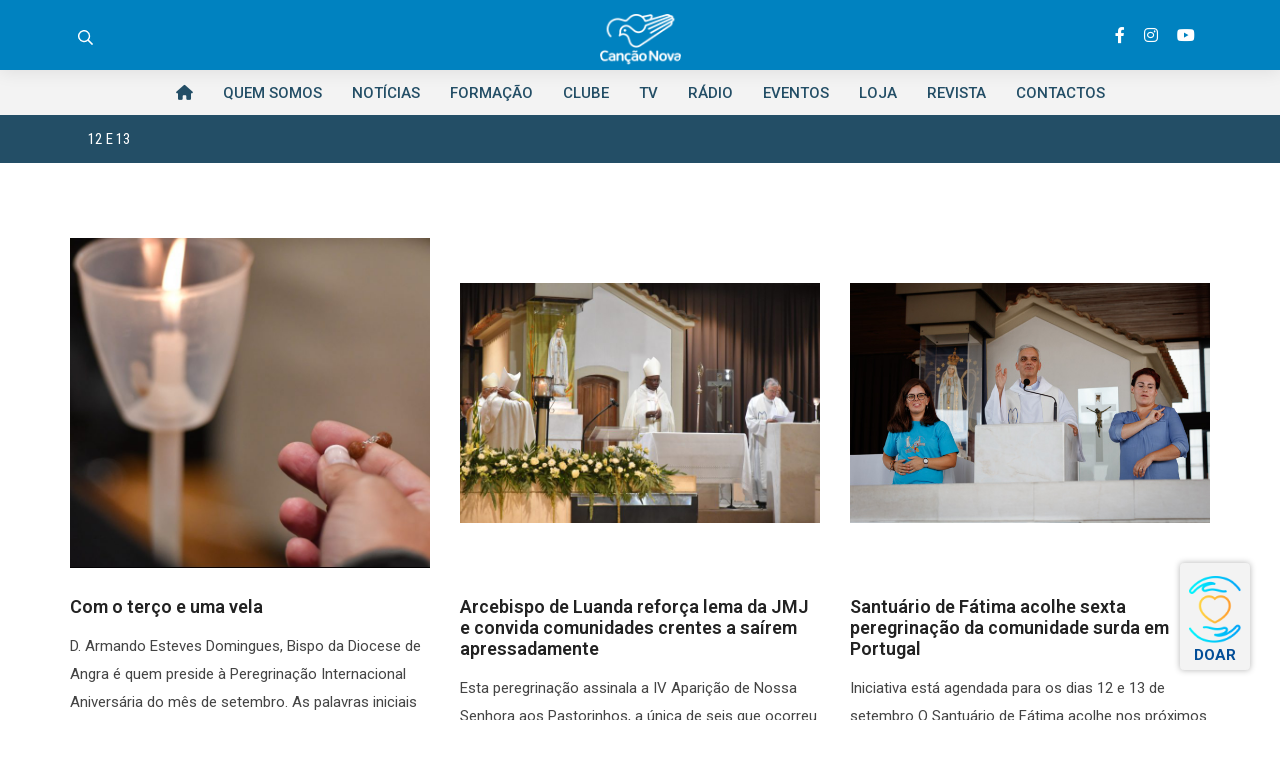

--- FILE ---
content_type: text/css
request_url: https://cancaonova.pt/wp-content/plugins/bwd-masking-video/assets/public/css/style.css?ver=1.0
body_size: 1404
content:
*{
  margin: 0;
  padding: 0;
  box-sizing: border-box ;
}
*::before,
*::after{
  box-sizing: border-box;
}

/*video popup*/

/* pop up css */
.bwd-popUpBody{
  transform: translate(-50%, -50%);
  padding: 10px;
 position: fixed;
 top: 50%;
 left: 50%;
 background-color: rgb(18, 18, 18);
 max-width: 900px;
 width: 95vw;
 max-height: 500px;
 height: 95vh;
 z-index: 9999;
 border-radius: 5px;
 cursor: pointer;
 margin-top: 25px;
 animation: popUpBodyAnimateZoom .4s ease-in-out 1;
}


.bwd-popUpBody iframe{
  border-radius: 5px;
  overflow: hidden;

}


.bwd-popup-before{
  position: fixed;
  top: 0;
  left: 0;
  bottom: 0;
  right: 0;
  background: rgba(34, 34, 34, 0.7);
  z-index: 999;
}

.bwd-video-wrapper{
  width: 100%;
  height: 100%;
}
.bwd-popup-cross-btn{
  font-size: 22px;
  color: rgb(221, 220, 220);
  transition: .3s;
  bottom: calc(100% + 8px) ;
  right: 10px;
  position: absolute;
  line-height: 1;
}
.bwd-popup-cross-btn:hover{
  color: #fff;
}

video{
  height: 100% ;
  width: 100% ;
}
/* popup style zoom */
@keyframes popUpBodyAnimateZoom {
  0%{
    transform: translate(-50%, -50%) scale(0);
  }
  100%{
    transform: translate(-50%, -50%) scale(1);
  }
}

/* popup style zoom */

/*video popup*/

.bwdmv-video-mask-wrapper{
  position: relative;
  -webkit-mask-size: contain;
  mask-size: contain;
  -webkit-mask-repeat: no-repeat;
  mask-repeat: no-repeat;
  margin: 0 auto;
  -webkit-mask-position: center;
  width: 100%;
  overflow: hidden;
  -webkit-mask-size:100%;
  mask-size: 100%;
}




.bwdmv-video-mask-wrapper::before{
  content: "";
  position: absolute;
  top: 0;
  left: 0;
  width: 100%;
  height: 100%;
  background: transparent;
  z-index: 999;
  display: none;
  cursor: pointer;
}

.bwdmv-video-mask-wrapper.bwdmv-overlay-active::before{
display: block !important;
}


.bwdmv-mask-video{
  width: 100%;
  height: 500px;
  background: linear-gradient(180deg, rgba(65,188,214,1) 0%, rgba(104,84,255,1) 100%);
}

.bwdmv-mask-video iframe{ 
  height: 100%;
  width: 100%;
}

video[poster]{
  height:100%;
  width:100%;
  }

/* mask position */

/* mask position */
/*======================================================*/
/*mask styles*/
.bwdmv-mask-1{
  -webkit-mask-image: url(../img/grunge-2.svg);
  mask-image: url(../img/grunge-2.svg);
}


.bwdmv-mask-2{
  -webkit-mask-image: url(../img/a_14.svg);
  mask-image: url(../img/a_14.svg);
}


.bwdmv-mask-3{
  -webkit-mask-image: url(../img/3.svg);
  mask-image: url(../img/3.svg);
}

.bwdmv-mask-3{
  -webkit-mask-image: url(../img/3.svg);
  mask-image: url(../img/3.svg);
}
.bwdmv-mask-4{
  -webkit-mask-image: url(../img/4.svg);
  mask-image: url(../img/4.svg);
}

.bwdmv-mask-5{
  -webkit-mask-image: url(../img/5.svg);
  mask-image: url(../img/5.svg);
}

.bwdmv-mask-6{
  -webkit-mask-image: url(../img/6.svg);
  mask-image: url(../img/6.svg);
}

.bwdmv-mask-7{
  -webkit-mask-image: url(../img/7.svg);
  mask-image: url(../img/7.svg);
}

.bwdmv-mask-8{
  -webkit-mask-image: url(../img/8.svg);
  mask-image: url(../img/8.svg);
}

.bwdmv-mask-9{
  -webkit-mask-image: url(../img/9.svg);
  mask-image: url(../img/9.svg);
}

.bwdmv-mask-10{
  -webkit-mask-image: url(../img/10.svg);
  mask-image: url(../img/10.svg);
}

.bwdmv-mask-11{
  -webkit-mask-image: url(../img/19.svg);
  mask-image: url(../img/19.svg);
}

.bwdmv-mask-12{
  -webkit-mask-image: url(../img/20.svg);
  mask-image: url(../img/20.svg);
}
.bwdmv-mask-13{
  -webkit-mask-image: url(../img/21.svg);
  mask-image: url(../img/21.svg);
}
.bwdmv-mask-14{
  -webkit-mask-image: url(../img/23.svg);
  mask-image: url(../img/23.svg);
}
.bwdmv-mask-15{
  -webkit-mask-image: url(../img/26.svg);
  mask-image: url(../img/26.svg);
}
.bwdmv-mask-16{
  -webkit-mask-image: url(../img/27.svg);
  mask-image: url(../img/27.svg);
}
.bwdmv-mask-17{
  -webkit-mask-image: url(../img/28.svg);
  mask-image: url(../img/28.svg);
}
.bwdmv-mask-18{
  -webkit-mask-image: url(../img/29.svg);
  mask-image: url(../img/29.svg);
}
.bwdmv-mask-19{
  -webkit-mask-image: url(../img/33.svg);
  mask-image: url(../img/33.svg);
}

.bwdmv-mask-20{
  -webkit-mask-image: url(../img/34.svg);
  mask-image: url(../img/34.svg);
}

.bwdmv-mask-21{
  -webkit-mask-image: url(../img/37.svg);
  mask-image: url(../img/37.svg);
}

.bwdmv-mask-22{
  -webkit-mask-image: url(../img/40.svg);
  mask-image: url(../img/40.svg);
}
.bwdmv-mask-23{
  -webkit-mask-image: url(../img/41.svg);
  mask-image: url(../img/41.svg);
}

.bwdmv-mask-24{
  -webkit-mask-image: url(../img/58.svg);
  mask-image: url(../img/58.svg);
}
.bwdmv-mask-25{
  -webkit-mask-image: url(../img/59.svg);
  mask-image: url(../img/59.svg);
}

.bwdmv-mask-26{
  -webkit-mask-image: url(../img/60.svg);
  mask-image: url(../img/60.svg);
}
.bwdmv-mask-27{
  -webkit-mask-image: url(../img/65.svg);
  mask-image: url(../img/65.svg);
}

.bwdmv-mask-28{
  -webkit-mask-image: url(../img/66.svg);
  mask-image: url(../img/66.svg);
}
.bwdmv-mask-29{
  -webkit-mask-image: url(../img/72.svg);
  mask-image: url(../img/72.svg);
}

.bwdmv-mask-30{
  -webkit-mask-image: url(../img/arabic-ellipse.svg);
  mask-image: url(../img/arabic-ellipse.svg);
}

.bwdmv-mask-31{
  -webkit-mask-image: url(../img/arabic-rhombus.svg);
  mask-image: url(../img/arabic-rhombus.svg);
}

.bwdmv-mask-32{
  -webkit-mask-image: url(../img/arabic-square.svg);
  mask-image: url(../img/arabic-square.svg);
}

.bwdmv-mask-33{
  -webkit-mask-image: url(../img/balloon-2.svg);
  mask-image: url(../img/balloon-2.svg);
}

.bwdmv-mask-34{
  -webkit-mask-image: url(../img/broken.svg);
  mask-image: url(../img/broken.svg);
}

.bwdmv-mask-35{
  -webkit-mask-image: url(../img/a_8.svg);
  mask-image: url(../img/a_8.svg);
}

.bwdmv-mask-36{
  -webkit-mask-image: url(../img/seal.svg);
  mask-image: url(../img/seal.svg);
}

.bwdmv-mask-37{
  -webkit-mask-image: url(../img/trapezoid-2.svg);
  mask-image: url(../img/trapezoid-2.svg);
}

.bwdmv-mask-38{
  -webkit-mask-image: url(../img/triangles-2.svg);
  mask-image: url(../img/triangles-2.svg);
}

.bwdmv-mask-39{
  -webkit-mask-image: url(../img/watercolor-2.svg);
  mask-image: url(../img/watercolor-2.svg);
}
.bwdmv-mask-40{
  -webkit-mask-image: url(../img/a_1.svg);
  mask-image: url(../img/a_1.svg);
}
.bwdmv-mask-41{
  -webkit-mask-image: url(../img/a_2.svg);
  mask-image: url(../img/a_2.svg);
}
.bwdmv-mask-42{
  -webkit-mask-image: url(../img/a_3.svg);
  mask-image: url(../img/a_3.svg);
}
.bwdmv-mask-43{
  -webkit-mask-image: url(../img/a_4.svg);
  mask-image: url(../img/a_4.svg);
}
.bwdmv-mask-44{
  -webkit-mask-image: url(../img/a_5.svg);
  mask-image: url(../img/a_5.svg);
}
.bwdmv-mask-45{
  -webkit-mask-image: url(../img/a_6.svg);
  mask-image: url(../img/a_6.svg);
}
.bwdmv-mask-46{
  -webkit-mask-image: url(../img/a_7.svg);
  mask-image: url(../img/a_7.svg);
}
.bwdmv-mask-47{
  -webkit-mask-image: url(../img/a_9.svg);
  mask-image: url(../img/a_9.svg);
}
.bwdmv-mask-48{
  -webkit-mask-image: url(../img/a_10.svg);
  mask-image: url(../img/a_10.svg);
}
.bwdmv-mask-49{
  -webkit-mask-image: url(../img/a_11.svg);
  mask-image: url(../img/a_11.svg);
}
.bwdmv-mask-50{
  -webkit-mask-image: url(../img/a_12.svg);
  mask-image: url(../img/a_12.svg);
}
.bwdmv-mask-51{
  -webkit-mask-image: url(../img/a_13.svg);
  mask-image: url(../img/a_13.svg);
}

/*mask styles*/

--- FILE ---
content_type: text/css
request_url: https://cancaonova.pt/wp-content/themes/eltron/style.css?ver=1.5
body_size: 2045
content:
/*
Theme Name: Eltron
Theme URI: https://bolvo.com/eltron
Author: Eltron WordPress Theme
Author URI: https://bolvo.com
Description: Eltron is WordPress theme with advanced features.
Version: 1.5
License: Themeforest Split License.
License URI: http://themeforest.net/licenses.
Text Domain: eltron
Tags: two-columns, left-sidebar, right-sidebar, grid-layout, custom-colors, custom-menu, editor-style, featured-images, footer-widgets, full-width-template, microformats, rtl-language-support, theme-options, threaded-comments, translation-ready, blog, e-commerce, portfolio
*/

/* Theme CSS is available in /assets/css/main.css */

.eltron-page-header-title:before{
display: none;
}

.eltron-page-header-title {
    -webkit-text-stroke: 1px white;
    color: #2448C5;
	font-weight: 10;
	text-transform: uppercase;
}

.eltron-page-header-title > h1:hover {
-webkit-text-fill-color: white;
}

/* Aktuelles */
.testimonial-section .testimonial-text-slide .testimonial-slide-text h3 {
    color: #000;
}
.testimonial-section .testimonial-text-slide .testimonial-slide-text p {
    font-size: 15px;
}

/* Wir in Berlin */
.section-title-left h2 {
	font-size:2.4rem;
}


/* Newsletter section */

.newsletter-section .newsletter-content {
  padding: 35px 0px;
  background-color: white;
  border-style: solid;
  border-color: #2448C5;
  border-width: 1px;

}
.newsletter-section .newsletter-content .newsletter-text h2 {
    color: #222;
}
.newsletter-section .newsletter-content .newsletter-text {
    margin-top: 15px;
}

.newsletter-section .newsletter-content .newsletter-form input {
		float:left;
		width: 47%;
    border-radius: 3px;
		margin-left: 6px;
    padding-left: 15px;
    background-color: rgb(70, 98, 197);
}

.tnp-email{
	background-color:red;
}

.newsletter-section .newsletter-content .newsletter-icon {
    background-color: #2448C5;
	margin-left:35px;
}
.icon-envelope {
	color: white !important;
}

/* home wir in Berlin */
.about-text{
	margin-top: 4rem;

}

/* Footer section
.eltron-footer-widgets-bar-row{
	flex-wrap: nowrap;
} */

/* Vorstand section */

.team-img img {
	height: 250px;
object-fit: cover;
}


/* filterable Gallery */

.eael-filterable-gallery-item-wrap .eael-gallery-grid-item .gallery-item-thumbnail-wrap > img {
    height: 100%;
    width: 100%;
		padding: 0 3rem;
    -o-object-fit: cover;
    object-fit: contain;
    background-color: white;
}
.gallery-item-caption-wrap .gallery-item-hoverer-bg {
	opacity: 1;
}

/* EUNIC Global banner */
.feature-style-two .features-call-action .feature-call-content {
    float: right;
    max-width: 650px;
}
.feature-style-two .features-call-action {
    z-index: 1;
    bottom: 0px;
    background-color: #fff;
    padding: 35px 85px 55px 0px;
}
.feature-style-two .features-call-action::before {
    height: 100%;
    width: 350px;
    margin-top: 30px;
	  background-image: url(https://wordpress-572372-1896872.cloudwaysapps.com/wp-content/uploads/2021/04/eunic-heart-hiring-1440x.jpg);
		background-size: contain;
}

/* veranstaltungen cards */
.event-card{
	height:200px;
}

/* blog grid template
.blog-section .blog-post-content .blog-post-pic {
    position: relative;
    overflow: hidden;
    height: 250px;
} */


/* Projekte Masonry Grid */

.project-section .project-filter-btn {
    padding-top: 0px;
}

/* Suchresultate */
.elementor-posts .elementor-post__badge {
	background: #2448c5;
	border-radius: 0px;
}
.elementor-pagination {
    text-align: center;
    padding-top: 2rem;
}
/******** Footers **********/
.eltron-footer-widgets-bar {
  background-color: #2448c5;
}
.eltron-footer-widgets-bar-inner {
  padding-top: 0;
}
.eltron-footer-widgets-bar-inner .widget_nav_menu ul li a{
	color: rgba(255,255,255,.95);
font-style: normal;
line-height: 1.5;
letter-spacing: 1.2px;
text-transform: none;
}

#footer-link a{
	color: rgba(255,255,255,.79);
}
.footer-logo-widget{
	width: 200px;
}
.eltron-footer-widgets-bar-column-2 {
	margin-left: 0;
}
.eltron-footer-bottom-bar .eltron-footer-bottom-bar-inner {
  color: #999;
	margin-right: 0px;
}
/* Blog grid */

.blog-section .blog-post-content .blog-post-pic {
	height: 315px;
	  background: #fff;
		object-fit: cover;
}
.blog-section .blog-post-content .blog-post-item .blog-post-text {
    min-height: 315px;
}

/*** Media Queries ***/

/* Extra small devices (phones, 600px and down) */
@media only screen and (max-width: 600px) {
	.newsletter-section 			.newsletter-content .newsletter-form input {
    float: none;
    width: 100%;
    margin: 3px;
	}
	.eltron-page-header-title {
    -webkit-text-stroke: 0px;
    color: #FFFF;
		font-weight: 10;
		font-size: 1.5rem;
		text-transform: uppercase;
	}

	/* Ueber uns section */
	.elementor-2004 .elementor-element.elementor-element-9f4e4f1 {
    padding: 0;
}
	.section-title-left h2 {
		text-align: center;
    font-weight: 700;
    padding: 0px 0px 12px;
    line-height: 1.3;
    margin-bottom: .5rem;
	}

	/* Vorstand section */
	.team-img img {
    height: 200px;
	}
	.team-member-box .team-text 		h3{
		font-size: 18px;
	}

	/* Mitglieder section */
	.elementor-heading-title{
		font-size: 20px;
	}
	.eael-filter-gallery-control > ul li {
    font-size: 10px;
    line-height: 1.3;
	}
	.gallery-item-caption-wrap.caption-style-hoverer h5 {
    font-size: 16px;
    margin-bottom: 0;
	}

	/* Eunic global section */
	.newsletter-section .newsletter-content .newsletter-text h2 {
		font-size: 20px;
	}
	.feature-style-two .features-call-action .feature-call-content h3 {
		font-size: 20px;
	}
	.feature-style-two .features-call-action .feature-call-content p{
		font-size: 14px;
	}
	.feature-style-two .features-call-action .feature-call-content a {
		font-size: 14px;
		padding: 13px;
		text-transform: none;
	}

	/* Aktuelles section */
	.testimonial-section .testimonial-text-slide .testimonial-slide-text p {
    font-size: 15px;
	}

	/* Wir in Berlin */

.section-title-left h2 {

    text-align: center;
    font-weight: 700;
    padding: 0px 0px 12px;
    line-height: 1.3;
    margin-bottom: .5rem;

}
.section-title-left h2 {
    font-size: 1.25rem;
}
	/* Blog grid */

.blog-section .blog-post-content .blog-post-pic {
    height: 100%;
		object-fit: cover;
}
.blog-section .blog-post-content .blog-post-item .blog-post-text {
    min-height: 200px;
}
}

















	
	
	
	














--- FILE ---
content_type: text/css
request_url: https://cancaonova.pt/wp-content/themes/eltron/assets/css/main.min.css?ver=1.5
body_size: 15120
content:
.eltron-header-main-bar .eltron-header-column .eltron-header-search-dropdown{padding-left:20px}.eltron-header-main-bar .eltron-header-menu .sub-menu .menu-item{padding:0}*{border-color:rgba(0,0,0,.1)}*,:after,:before{box-sizing:border-box}:focus{outline:0}html{min-height:100vh;font-family:"Open Sans",-apple-system,BlinkMacSystemFont,"Segoe UI",Roboto,Oxygen-Sans,Ubuntu,Cantarell,"Helvetica Neue",sans-serif;font-size:16px;font-style:normal;font-weight:400;line-height:1.7;text-transform:none}body{position:relative;margin:0;background-color:#fff;color:#444;min-height:100vh;overflow-wrap:break-word;word-wrap:break-word}p{margin:0 0 1.5rem}h1,h2,h3,h4,h5,h6{margin:0 0 1.5rem;color:#222}h1 a,h2 a,h3 a,h4 a,h5 a,h6 a{color:#222}h1 a:focus,h1 a:hover,h2 a:focus,h2 a:hover,h3 a:focus,h3 a:hover,h4 a:focus,h4 a:hover,h5 a:focus,h5 a:hover,h6 a:focus,h6 a:hover{color:#14cedd}h1{font-size:2.8rem;font-style:normal;font-weight:600;text-transform:none}h2{font-size:2.4rem;font-style:normal;font-weight:600;text-transform:none}h3{font-size:2rem;font-style:normal;font-weight:600;text-transform:none}h4{font-size:1.6rem;font-style:normal;font-weight:600;text-transform:none}h5{font-size:1.2rem;font-weight:600}h6{font-size:.8rem;font-weight:600}hr{margin:1.5rem 0;border:none;border-color:inherit;border-bottom-width:1px;border-bottom-style:solid}blockquote{margin:0 0 1.5rem;font-size:20px;font-style:italic;font-weight:300;line-height:1.6}blockquote>:last-child{margin-bottom:0}blockquote p{margin:0 0 1em}blockquote cite{display:block;font-size:.85rem;opacity:.6}ol,ul{margin:0 0 1.5rem;padding-left:2rem}ol li,ul li{margin:0}li>ol,li>ul{margin-top:0;margin-bottom:0}table{width:100%;margin:0 0 1.5rem;border-spacing:0;border-width:1px;border-style:solid;border-bottom:none}table td,table th{padding:.75rem;border:none;border-width:1px;border-style:solid;border-color:inherit}table th{font-weight:600;text-align:initial;color:#222;background-color:#f5f5f5}table th a{color:#222}table th a:focus,table th a:hover{color:#14cedd}img,video{max-width:100%;height:auto}img{vertical-align:middle}iframe{border:none}pre{max-width:100%;margin:0 0 1.5rem;padding:.6rem 1.2rem;overflow:auto;font-size:1em;font-family:monospace;background-color:rgba(0,0,0,.05)}code{background-color:rgba(0,0,0,.05)}a{background-color:transparent;text-decoration:none;color:#14cedd;transition:all .25s;-webkit-backface-visibility:hidden;backface-visibility:hidden}a:focus,a:hover{color:#222}figure{margin:0}address{margin:0 0 1.5rem}dt{font-weight:600}ins,mark{background-color:transparent;color:inherit;font-weight:600;text-decoration:none}sub,sup{font-size:75%;line-height:0;position:relative;vertical-align:baseline}sub{bottom:-.25em}sup{top:-.5em}svg{vertical-align:middle}::selection{background-color:#14cedd;color:#fff}::-webkit-input-placeholder{opacity:.75;color:inherit}:-ms-input-placeholder{opacity:.75;color:inherit}::-ms-input-placeholder{opacity:.75;color:inherit}::placeholder{opacity:.75;color:inherit}fieldset{padding:0;margin:0 0 1.25rem;border:0}legend{font-size:2rem;font-style:normal;font-weight:600;text-transform:none;margin:0 0 1.25rem;color:#222}.button,a.button,a.wp-block-button__link,button,input[type=button],input[type=reset],input[type=submit]{display:inline-block;cursor:pointer;-webkit-appearance:none;-moz-appearance:none;appearance:none;padding:10px 20px;border-width:1px;border-style:solid;color:#fff;background-color:#14cedd;border-color:#14cedd;font-family:inherit;font-size:1rem;font-style:normal;font-weight:600;line-height:normal;letter-spacing:0;text-transform:none;text-align:center;transition:all .25s;-webkit-backface-visibility:hidden;backface-visibility:hidden}.button:focus,.button:hover,a.button:focus,a.button:hover,a.wp-block-button__link:focus,a.wp-block-button__link:hover,button:focus,button:hover,input[type=button]:focus,input[type=button]:hover,input[type=reset]:focus,input[type=reset]:hover,input[type=submit]:focus,input[type=submit]:hover{color:#fff;background-color:#10a2ae;border-color:#10a2ae}.input,input:not([type]),input[type=""],input[type=color],input[type=date],input[type=datetime-local],input[type=email],input[type=month],input[type=number],input[type=password],input[type=search],input[type=tel],input[type=text],input[type=time],input[type=url],input[type=week]{display:inline-block;max-width:100%;-webkit-appearance:none;-moz-appearance:none;appearance:none;transition:all .25s;-webkit-backface-visibility:hidden;backface-visibility:hidden;padding:10px 12px;border-width:1px;border-style:solid;border-color:inherit;color:inherit;background-color:#fff;font-family:inherit;font-size:inherit;font-style:inherit;font-weight:inherit;line-height:normal;letter-spacing:inherit;text-transform:inherit;vertical-align:middle}.input:focus,input:not([type]):focus,input[type=""]:focus,input[type=color]:focus,input[type=date]:focus,input[type=datetime-local]:focus,input[type=email]:focus,input[type=month]:focus,input[type=number]:focus,input[type=password]:focus,input[type=search]:focus,input[type=tel]:focus,input[type=text]:focus,input[type=time]:focus,input[type=url]:focus,input[type=week]:focus{background-color:#fff;border-color:#14cedd}textarea{display:inline-block;max-width:100%;-webkit-appearance:none;-moz-appearance:none;appearance:none;transition:all .25s;-webkit-backface-visibility:hidden;backface-visibility:hidden;padding:10px 12px;border-width:1px;border-style:solid;border-color:inherit;color:inherit;background-color:#fff;font-family:inherit;font-size:inherit;font-style:inherit;font-weight:inherit;line-height:normal;letter-spacing:inherit;text-transform:inherit;vertical-align:middle;line-height:inherit}textarea:focus{background-color:#fff;border-color:#14cedd}select{display:inline-block;max-width:100%;-webkit-appearance:none;-moz-appearance:none;appearance:none;transition:all .25s;-webkit-backface-visibility:hidden;backface-visibility:hidden;padding:10px 12px;border-width:1px;border-style:solid;border-color:inherit;color:inherit;background-color:#fff;font-family:inherit;font-size:inherit;font-style:inherit;font-weight:inherit;line-height:normal;letter-spacing:inherit;text-transform:inherit;vertical-align:middle;background-image:url([data-uri]);background-position:center right;background-repeat:no-repeat;background-size:1.8em 1.2em;padding-right:1.8em}select:focus{background-color:#fff;border-color:#14cedd}select[multiple]{background:0 0;padding-right:0}span.select2-container{display:block;text-align:start}span.select2-container .selection{display:block;border-color:inherit}span.select2-container .dropdown-wrapper{margin-top:-1px}span.select2-container .select2-selection{display:inline-block;max-width:100%;-webkit-appearance:none;-moz-appearance:none;appearance:none;transition:all .25s;-webkit-backface-visibility:hidden;backface-visibility:hidden;padding:10px 12px;border-width:1px;border-style:solid;border-color:inherit;font-family:inherit;font-size:inherit;font-style:inherit;font-weight:inherit;line-height:normal;letter-spacing:inherit;text-transform:inherit;vertical-align:middle;background-image:url([data-uri]);background-position:center right;background-repeat:no-repeat;background-size:1.8em 1.2em;padding-right:1.8em;display:block;height:auto}span.select2-container.select2-container--open .select2-selection{border-color:inherit;background-color:rgba(0,0,0,.05)}span.select2-container .select2-selection--single .select2-selection__rendered{padding-left:0;padding-right:0;font:inherit;color:inherit}span.select2-container .select2-selection--single .select2-selection__placeholder:empty{display:inline-block}span.select2-container .select2-selection--single .select2-selection__arrow{display:none}span.select2-container .select2-selection--multiple{border-color:inherit}span.select2-container .select2-selection--multiple .select2-selection__rendered{display:block;padding:0;font:inherit;color:inherit;margin:-.75em -.25em -.25em}span.select2-container .select2-selection--multiple .select2-selection__rendered li{margin:.5em .5em 0 0}span.select2-container .select2-selection--multiple .select2-selection__rendered li.select2-search{padding:.25em}span.select2-container .select2-selection--multiple .select2-selection__rendered li.select2-search input{vertical-align:bottom}span.select2-container .select2-selection--multiple .select2-selection__rendered li.select2-selection__choice{padding:.25em .5em;border:none;border-radius:0;background-color:rgba(0,0,0,.05)}span.select2-container .select2-selection--multiple .select2-selection__choice__remove{color:inherit;font-weight:inherit;margin-right:.25em}span.select2-container .select2-dropdown{border-width:1px;border-style:solid;border-color:inherit;overflow:hidden}span.select2-container .select2-dropdown .select2-search{padding:0}span.select2-container .select2-dropdown .select2-search .select2-search__field{border:none;border-radius:0;padding:.5em}span.select2-container .select2-dropdown .select2-results .select2-results__option{padding:.5em;line-height:normal}span.select2-container .select2-dropdown .select2-results .select2-results__option--highlighted{background-color:rgba(0,0,0,.025);color:inherit}span.select2-container .select2-dropdown .select2-results .select2-results__option[aria-selected=true]{background-color:rgba(0,0,0,.05)}span.select2-container .select2-dropdown--below{border-top:none;border-top-left-radius:0!important;border-top-right-radius:0!important}span.select2-container .select2-dropdown--below .select2-search{border-bottom:inherit}span.select2-container .select2-dropdown--above{border-bottom:none;border-bottom-left-radius:0!important;border-bottom-right-radius:0!important}span.select2-container .select2-dropdown--above .select2-results{border-top:inherit}.using-keyboard :focus{outline:thin dotted}.screen-reader-text{border:0;clip:rect(1px,1px,1px,1px);-webkit-clip-path:inset(50%);clip-path:inset(50%);height:1px;margin:-1px;overflow:hidden;padding:0;position:absolute!important;width:1px;word-wrap:normal!important;transition:none}.screen-reader-text:focus{background-color:#eee;clip:auto!important;-webkit-clip-path:none;clip-path:none;color:#444;display:block;font-size:1em;height:auto;left:5px;line-height:normal;padding:15px 23px 14px;text-decoration:none;top:5px;width:auto;z-index:100000}#content[tabindex="-1"]:focus{outline:0}.comment-content .wp-smiley,.entry-content .wp-smiley,.page-content .wp-smiley{border:none;margin-bottom:0;margin-top:0;padding:0}.sticky{visibility:visible}.bypostauthor{visibility:visible}.eltron-text-align-left{text-align:left}.eltron-text-align-center{text-align:center}.eltron-text-align-right{text-align:right}@media screen and (min-width:1024px){.eltron-hide-on-desktop{display:none!important}}@media screen and (min-width:500px) and (max-width:1023px){.eltron-hide-on-tablet{display:none!important}}@media screen and (max-width:499px){.eltron-hide-on-mobile{display:none!important}}.eltron-font-smoothing,.eltron-font-smoothing-1{-webkit-font-smoothing:antialiased;-moz-osx-font-smoothing:grayscale}.h1{font-size:2.8rem;font-style:normal;font-weight:600;text-transform:none}.h2{font-size:2.4rem;font-style:normal;font-weight:600;text-transform:none}.h3{font-size:2rem;font-style:normal;font-weight:600;text-transform:none}.h4{font-size:1.6rem;font-style:normal;font-weight:600;text-transform:none}.h5,.h6{font-size:1.6rem;font-style:normal;font-weight:600;text-transform:none}.h1,.h2,.h3,.h4,.h5,.h6{color:#222}.h1 a,.h2 a,.h3 a,.h4 a,.h5 a,.h6 a{color:#222}.h1 a:focus,.h1 a:hover,.h2 a:focus,.h2 a:hover,.h3 a:focus,.h3 a:hover,.h4 a:focus,.h4 a:hover,.h5 a:focus,.h5 a:hover,.h6 a:focus,.h6 a:hover{color:#14cedd}.title{font-size:2.8rem;font-style:normal;font-weight:600;text-transform:none}.small-title{font-size:2rem;font-style:normal;font-weight:600;text-transform:none}.eltron-float-container:after,.eltron-float-container:before{content:"";display:table}.eltron-float-container:after{clear:both}.nav-links a{color:inherit}.nav-links a:focus,.nav-links a:hover{color:#14cedd}.nav-links .current{color:#222}.page-title{font-size:2.8rem;font-style:normal;font-weight:600;text-transform:none}.page-header{padding:2rem;margin:0 0 6rem;background-color:rgba(0,0,0,.05)}.page-header>:last-child{margin-bottom:0}.page-header .page-title{font-size:2rem;font-style:normal;font-weight:600;text-transform:none}.page-header .archive-description>:last-child{margin-bottom:0}.search-form{display:block;position:relative;max-width:100%}.search-form .eltron-search-icon{position:absolute;top:50%;left:0;margin:-.5em 0 0 .75em}.search-form .search-field{width:100%;padding-left:2.5em}.search-form>label+input[type=submit]{display:none}.tagcloud:after,.tagcloud:before{content:"";display:table}.tagcloud:after{clear:both}.tagcloud a{float:left;padding:.25em .5em;margin:.5em .5em 0 0;font-size:1rem!important;line-height:normal;background-color:rgba(0,0,0,.05);color:inherit}.tagcloud a:focus,.tagcloud a:hover{color:#14cedd}.eltron-social-links{letter-spacing:0}.eltron-social-links a{margin-left:.75em;display:inline-block}.eltron-social-links a:first-child{margin-left:0!important}button.eltron-toggle{border:none;margin:0;padding:0;width:auto;overflow:visible;background:0 0;font:inherit;line-height:inherit;text-align:inherit;cursor:pointer;-webkit-appearance:none;color:#14cedd}button.eltron-toggle:hover{outline:0}button.eltron-toggle:focus,button.eltron-toggle:hover{background:inherit;color:#222}.eltron-menu-icon{font-size:18px}.menu,.sub-menu{list-style:none;margin:0;padding:0}.eltron-icon{display:inline-block;width:1em;height:1em;line-height:1;text-align:center;vertical-align:middle}.eltron-icon svg{display:inline-block;width:100%;height:100%;vertical-align:top}.eltron-icon svg:not([stroke-width]){stroke-width:0}.eltron-icon svg:not([stroke]){stroke:currentColor}.eltron-icon svg:not([fill]){fill:currentColor}[id=wpadminbar]{position:fixed!important}.size-auto,.size-full,.size-large,.size-medium,.size-thumbnail{max-width:100%;height:auto}.alignleft{float:left;margin:0 1.25em 0 0}.alignright{float:right;margin:0 0 0 1.25em}.aligncenter{display:block;clear:both;margin:0 auto}.wp-caption{margin-bottom:1em;max-width:100%}.wp-caption img[class*=wp-image-]{display:block;margin-left:auto;margin-right:auto}.wp-caption .wp-caption-text{margin:.5em 0;font-size:.85em;font-style:italic;text-align:center}.gallery{margin:1.25rem -5px}.gallery img{display:block;width:100%}.gallery-item{display:inline-block;padding:5px;text-align:center;vertical-align:top;width:100%}.gallery-columns-2 .gallery-item{max-width:50%}.gallery-columns-3 .gallery-item{max-width:33.33%}.gallery-columns-4 .gallery-item{max-width:25%}.gallery-columns-5 .gallery-item{max-width:20%}.gallery-columns-6 .gallery-item{max-width:16.66%}.gallery-columns-7 .gallery-item{max-width:14.28%}.gallery-columns-8 .gallery-item{max-width:12.5%}.gallery-columns-9 .gallery-item{max-width:11.11%}.gallery-caption{display:block}.mejs-button>button{background-color:transparent!important;color:inherit!important}.wpview{margin:0}.eltron-oembed{margin:0 0 1.25em}.eltron-oembed-video{position:relative;padding-top:56.25%}.eltron-oembed-video>*{position:absolute;top:0;bottom:0;left:0;right:0;width:100%;height:100%}.eltron-content-layout-narrow .alignwide,.eltron-content-layout-wide .alignwide{position:relative;left:calc(50% - 50vw + 20px);max-width:calc(100vw - (2 * 20px));width:100vw}@media screen and (min-width:1140px){.eltron-content-layout-narrow .alignwide,.eltron-content-layout-wide .alignwide{left:calc(50% - (1140px / 2));max-width:1140px}}.eltron-content-layout-narrow .alignfull,.eltron-content-layout-wide .alignfull{position:relative;left:calc(50% - 50vw);max-width:100vw;width:100vw}@media screen and (min-width:1400px){body.eltron-page-layout-boxed .eltron-content-layout-narrow .alignfull,body.eltron-page-layout-boxed .eltron-content-layout-wide .alignfull{left:calc(50% - (1400px / 2));max-width:1400px}}.has-small-text-size{font-size:.85em}.has-regular-text-size{font-size:1em}.has-medium-text-size{font-size:1.1em;line-height:calc(.95 * 1.7)}.has-large-text-size{font-size:1.25em;line-height:calc(.875 * 1.7)}.has-larger-text-size{font-size:1.5em;line-height:calc(.8 * 1.7)}.has-text-color a{color:inherit}.has-eltron-color-1-background-color{background-color:#222}.has-eltron-color-1-color{color:#222}.has-eltron-color-2-background-color{background-color:#444}.has-eltron-color-2-color{color:#444}.has-eltron-color-3-background-color{background-color:#14cedd}.has-eltron-color-3-color{color:#14cedd}.has-eltron-color-4-background-color{background-color:#10a2ae}.has-eltron-color-4-color{color:#10a2ae}.has-eltron-color-5-background-color{background-color:rgba(0,0,0,.1)}.has-eltron-color-5-color{color:rgba(0,0,0,.1)}.has-eltron-color-6-background-color{background-color:rgba(0,0,0,.05)}.has-eltron-color-6-color{color:rgba(0,0,0,.05)}.has-eltron-color-7-background-color{background-color:#fff}.has-eltron-color-7-color{color:#fff}.has-eltron-color-8-background-color{background-color:#000}.has-eltron-color-8-color{color:#000}.entry-content>*{margin-bottom:1.5rem}.entry-content>:last-child(){margin-bottom:0}p.has-background{padding:1.5em 2em}.wp-block-group.has-background{padding:1.5em 2em}.wp-block-group__inner-container{margin:0 auto}.wp-block-group__inner-container>:first-child{margin-top:0}.wp-block-group__inner-container>:last-child{margin-bottom:0}.wp-block-columns:first-child{margin-top:0}.wp-block-columns:last-child{margin-bottom:0}.wp-block-columns>.wp-block-column{margin-top:1.5rem}.wp-block-columns>.wp-block-column>:first-child{margin-top:0}.wp-block-columns>.wp-block-column>:last-child{margin-bottom:0}@media screen and (max-width:767px){.wp-block-columns>.wp-block-column{-ms-flex-preferred-size:100%!important;flex-basis:100%!important;margin-left:0;margin-right:0}}@media screen and (min-width:768px){.wp-block-columns{-ms-flex-wrap:nowrap;flex-wrap:nowrap}.wp-block-columns>.wp-block-column{margin-left:1rem;margin-right:1rem}}.has-drop-cap:not(:focus):after{display:none}.has-drop-cap:not(:focus):first-letter{float:left;line-height:.9;font-family:inherit;font-size:5.1em;font-style:normal;font-weight:600;margin:0 .25em 0 0;text-transform:uppercase;initial-letter:3;color:#222}.wp-block-quote{padding:.5em 2em;border-left-width:.25rem;border-left-style:solid;border-color:inherit}.wp-block-quote[style*=center]{padding-left:0;padding-right:0;border-left:none}.wp-block-quote[style*=right]{padding-left:0;border-left:none;border-right-width:.25rem;border-right-style:solid}.wp-block-quote cite{font-size:1rem;font-style:normal}.wp-block-quote.is-style-large{margin:1.5rem 0;padding:.5em 2em}.wp-block-quote.is-style-large p{font:unset;font-size:1.2em}.wp-block-quote.is-style-large cite{font-size:1rem;text-align:unset}.wp-block-pullquote{border-left:none!important;padding:1.2em 0!important;margin-top:2rem!important;margin-bottom:2rem!important;border-top:2px solid;border-top-color:inherit;border-bottom:2px solid;border-bottom-color:inherit;color:inherit}.wp-block-pullquote p{font:inherit;font-size:1.2em;color:inherit}.wp-block-pullquote cite{font-size:1rem;color:inherit;text-transform:none;font-style:normal}p.wp-block-subhead{font-size:1.2rem}.wp-block-cover-image .wp-block-cover-image-text,.wp-block-cover-image h2{max-width:70%;margin:0;padding:.5em;font-size:2.4rem;font-style:normal;font-weight:600;text-transform:none}.wp-block-image img{display:block}.wp-block-image figcaption{margin:.5em 0;color:inherit;font-size:.85em;font-style:italic;text-align:center;word-break:break-all}.wp-block-gallery{padding:0}.wp-block-audio audio{width:100%}.wp-block-video video{width:100%}.wp-block-separator{max-width:none;margin-top:2.5em;margin-bottom:2.5em}.wp-block-separator.is-style-dots{line-height:0}.wp-block-separator.is-style-dots:before{font-family:unset;font-size:2em;letter-spacing:.75em;margin-left:-.75em;color:unset}.wp-block-button.is-style-outline a.wp-block-button__link{background-color:transparent;border-color:currentColor;color:unset}.wp-block-button.is-style-squared a.wp-block-button__link{border-radius:0}.wp-block-table{width:100%;margin:0 0 1.5rem;border-spacing:0;border-width:1px;border-style:solid;border-bottom:none}.wp-block-table td,.wp-block-table th{padding:.75rem;border:none;border-width:1px;border-style:solid;border-color:inherit}.wp-block-table th{font-weight:600;text-align:initial;color:#222;background-color:#f5f5f5}.wp-block-table th a{color:#222}.wp-block-table th a:focus,.wp-block-table th a:hover{color:#14cedd}.wp-block-table__cell-content{padding:0}.wp-block-table.is-style-stripes{border:none}.wp-block-table.is-style-stripes table{border:none}.wp-block-table.is-style-stripes tbody tr:nth-child(odd){background-color:rgba(0,0,0,.05)}.wp-block-table.is-style-stripes td,.wp-block-table.is-style-stripes th{border:none}.wp-block-embed .eltron-oembed{position:static;padding:0!important;margin:0}.wp-block-embed .eltron-oembed>*{margin-top:0;margin-bottom:0}.wp-block-embed.alignleft .eltron-oembed>*{margin-right:auto}.wp-block-embed.aligncenter .eltron-oembed>*{margin-left:auto;margin-right:auto}.wp-block-embed.alignright .eltron-oembed>*{margin-left:auto}.wp-block-embed.is-type-photo img{width:100%}#canvas{min-height:100vh;overflow:hidden;transition:-webkit-transform .25s;transition:transform .25s;transition:transform .25s,-webkit-transform .25s;-webkit-backface-visibility:hidden;backface-visibility:hidden}#page{position:relative;background-color:#fff;transition:-webkit-transform .25s;transition:transform .25s;transition:transform .25s,-webkit-transform .25s;-webkit-backface-visibility:hidden;backface-visibility:hidden}body.eltron-page-layout-boxed{background-color:rgba(0,0,0,.1);background-position:center center;background-size:cover;background-repeat:no-repeat;background-attachment:fixed}body.eltron-page-layout-boxed #page{margin-left:auto;margin-right:auto;max-width:100%;width:1400px;box-shadow:0 0 30px 0 rgba(0,0,0,.05)}.eltron-popup{position:fixed;z-index:100;top:0;right:0;bottom:0;left:0;opacity:0;visibility:hidden;transition:all .25s;-webkit-backface-visibility:hidden;backface-visibility:hidden}.eltron-popup.eltron-popup-active{opacity:1;visibility:visible}.admin-bar .eltron-popup{top:32px}@media screen and (max-width:782px){.admin-bar .eltron-popup{top:46px}}.eltron-popup-background{position:absolute;top:0;right:0;bottom:0;left:0;opacity:0;background-color:rgba(0,0,0,.5);color:#fff}.eltron-popup-active .eltron-popup-background{opacity:1}.eltron-toggle.eltron-popup-close-icon{position:absolute;top:0;right:0;margin:1.25rem;font-size:1.5rem}.eltron-toggle.eltron-popup-close-icon{line-height:1;background-color:transparent!important;color:inherit!important;opacity:1}.eltron-toggle.eltron-popup-close-icon:focus,.eltron-toggle.eltron-popup-close-icon:hover{opacity:.8}.eltron-popup-content{position:relative}.eltron-wrapper{position:relative;margin-left:auto;margin-right:auto;max-width:100%;width:1140px}.eltron-wrapper:after,.eltron-wrapper:before{content:"";display:table}.eltron-wrapper:after{clear:both}.eltron-section-full-width>.eltron-section-inner>.eltron-wrapper{width:auto}.eltron-section-contained>.eltron-section-inner{margin-left:auto;margin-right:auto;width:1140px;max-width:100%}.eltron-section-inner{position:relative}.site-content{position:relative}.eltron-content-inner{padding:100px 20px}@media screen and (min-width:1024px){.eltron-content-row{display:-ms-flexbox;display:flex}.eltron-content-layout-left-sidebar .eltron-content-row{-ms-flex-direction:row-reverse;flex-direction:row-reverse}}.eltron-content-row>*{width:100%}.content-area{-ms-flex:1 0;flex:1 0;min-width:0}@media screen and (max-width:1023px){.content-area{width:auto!important;margin:0!important}}.site-main{border-width:0;border-style:solid}.site-main>:last-child{margin-bottom:0}.eltron-content-layout-narrow .site-main{max-width:720px;margin-left:auto;margin-right:auto}.sidebar{-ms-flex:0 0;flex:0 0;-ms-flex-preferred-size:25%;flex-basis:25%}.eltron-content-layout-right-sidebar .sidebar{margin-left:60px}.rtl .eltron-content-layout-right-sidebar .sidebar{margin-right:60px}.eltron-content-layout-left-sidebar .sidebar{margin-right:60px}.rtl .eltron-content-layout-left-sidebar .sidebar{margin-left:60px}.sidebar.eltron-sidebar-widgets-mode-merged .sidebar-inner,.sidebar.eltron-sidebar-widgets-mode-separated .widget{border-width:0;border-style:solid}@media screen and (max-width:1023px){.sidebar{-ms-flex-preferred-size:100%!important;flex-basis:100%!important;margin:4em 0 0 0!important}}.sidebar .widget{margin-bottom:40px}.site-header{position:relative;z-index:99}.eltron-header .menu .menu-item{position:relative}.site-title{margin:0}.site-title .eltron-menu-item-link{position:relative;display:inline-block}.eltron-logo{display:block;transition:color .25s;-webkit-backface-visibility:hidden;backface-visibility:hidden}.eltron-logo .eltron-logo-image{display:block;width:100px;line-height:1}.eltron-logo .eltron-logo-image img,.eltron-logo .eltron-logo-image svg{display:block;width:100%;height:auto}.eltron-header-menu .eltron-menu-item-link{display:block}.eltron-header-menu .eltron-menu-item-title{position:relative}.eltron-header-search-bar .search-form{display:inline-block;width:300px}.eltron-header-search-dropdown .sub-menu{padding:0!important;width:300px}.eltron-header-search-dropdown .search-field{padding:1em 1em 1em 2.5em;background-color:transparent;color:inherit;border-width:0}.eltron-header-search-dropdown .search-field:focus{background-color:transparent;color:inherit}.eltron-header-shopping-cart .widget{margin:0}.eltron-header-shopping-cart .shopping-cart-count{width:2em;height:2em;position:absolute;left:100%;z-index:1;display:inline-block;margin:-.8em 0 0 -.8em;border-radius:50%;font-size:.6em;text-align:center;line-height:2;letter-spacing:0;background-color:#14cedd;color:#fff;-webkit-animation:eltron-pulse .5s 1;animation:eltron-pulse .5s 1}.eltron-header-shopping-cart .shopping-cart-count strong{display:inline-block;font-size:.5em;line-height:2;vertical-align:top}.eltron-header-shopping-cart .shopping-cart-count[data-count="0"]{display:none}.eltron-header-shopping-cart .sub-menu{white-space:normal;width:20rem!important}.eltron-header-social li.menu-item{margin:0 .75em 0 0}.eltron-header-social li.menu-item:last-of-type{margin-right:0}.eltron-header-mobile-vertical-toggle .eltron-popup-toggle-active{opacity:0}.eltron-header-main{position:relative;display:block}@media screen and (max-width:1023px){.eltron-header-main{display:none}}.eltron-header-mobile{display:none}@media screen and (max-width:1023px){.eltron-header-mobile{display:block}}.eltron-header-section{position:relative}.eltron-header-section .eltron-wrapper{height:100%}.eltron-header-section .eltron-section-inner{height:inherit;transition:background-color .25s,border-color .25s,color .25s,box-shadow .25s;-webkit-backface-visibility:hidden;backface-visibility:hidden}.eltron-header-row{position:relative;display:-ms-flexbox;display:flex;-ms-flex-pack:justify;justify-content:space-between;white-space:nowrap;height:100%;margin:0 -12px}.eltron-header-column{display:-ms-flexbox;display:flex;height:100%;max-width:100%}.eltron-header-column>*{display:-ms-flexbox;display:flex;-ms-flex-align:center;align-items:center;-ms-flex-pack:inherit;justify-content:inherit;height:100%;max-width:100%;padding:0 12px}.eltron-header-bottom-bar-left,.eltron-header-main-bar-left,.eltron-header-mobile-main-bar-left,.eltron-header-top-bar-left{-ms-flex:1 0 auto;flex:1 0 auto;-ms-flex-pack:start;justify-content:flex-start}.eltron-header-row-with-center>.eltron-header-bottom-bar-left,.eltron-header-row-with-center>.eltron-header-main-bar-left,.eltron-header-row-with-center>.eltron-header-mobile-main-bar-left,.eltron-header-row-with-center>.eltron-header-top-bar-left{-ms-flex-preferred-size:0;flex-basis:0}.eltron-header-bottom-bar-center,.eltron-header-main-bar-center,.eltron-header-mobile-main-bar-center,.eltron-header-top-bar-center{-ms-flex-pack:center;justify-content:center}.eltron-header-bottom-bar-right,.eltron-header-main-bar-right,.eltron-header-mobile-main-bar-right,.eltron-header-top-bar-right{-ms-flex:1 0 auto;flex:1 0 auto;-ms-flex-pack:end;justify-content:flex-end}.eltron-header-row-with-center>.eltron-header-bottom-bar-right,.eltron-header-row-with-center>.eltron-header-main-bar-right,.eltron-header-row-with-center>.eltron-header-mobile-main-bar-right,.eltron-header-row-with-center>.eltron-header-top-bar-right{-ms-flex-preferred-size:0;flex-basis:0}.eltron-header-section .menu{display:-ms-flexbox;display:flex;-ms-flex-align:center;align-items:center;-ms-flex-pack:inherit;justify-content:inherit;height:100%}.eltron-header-section .menu>.menu-item{display:-ms-flexbox;display:flex;-ms-flex-align:center;align-items:center;height:100%}.eltron-header-section .menu .sub-menu{position:absolute;z-index:2;top:100%;left:0;padding:1em;max-width:1140px;min-width:100%;border-width:1px;border-style:solid;box-shadow:0 2px 10px rgba(0,0,0,.05);visibility:hidden;opacity:0;transition:opacity .25s,visibility 0s .25s;-webkit-backface-visibility:hidden;backface-visibility:hidden;overflow-y:auto}.eltron-header-section .menu .sub-menu :not(.button){border-color:inherit}.eltron-header-section .menu .menu-item.focus>.sub-menu,.eltron-header-section .menu.eltron-hover-menu .menu-item:hover>.sub-menu{visibility:visible;opacity:1;transition:opacity .25s,visibility 0s 0s;-webkit-backface-visibility:hidden;backface-visibility:hidden}.eltron-header-section.eltron-section-full-width .menu .sub-menu{max-width:100vw}body.eltron-page-layout-boxed .eltron-header-section.eltron-section-full-width .menu .sub-menu{max-width:1400px}.eltron-header-section.eltron-section-full-width .menu>.menu-item>.sub-menu{margin-right:-20px}.eltron-header-section .eltron-header-menu{padding:0!important}.eltron-header-section .eltron-header-menu .menu-item{padding:0 12px}.eltron-header-section .eltron-header-menu .eltron-dropdown-sign{position:relative;margin-left:.4em}.eltron-header-section .eltron-header-menu .sub-menu{padding:1em 0;z-index:3;overflow-y:initial}.eltron-header-section .eltron-header-menu .sub-menu .menu-item{padding:0 1.25em;margin:0}.eltron-header-section .eltron-header-menu .sub-menu .eltron-menu-item-link{display:-ms-flexbox;display:flex;-ms-flex-pack:justify;justify-content:space-between;-ms-flex-align:center;align-items:center;padding:.25em 0}.eltron-header-section .eltron-header-menu .sub-menu .sub-menu{top:-1em;left:100%;margin:-1px 0 0 0}.eltron-header-section .eltron-header-menu .sub-menu .sub-menu.eltron-sub-menu-right{left:auto;right:100%}.eltron-header-section .eltron-header-menu .sub-menu .eltron-dropdown-sign{margin-left:.75em;margin-right:-.75em}.eltron-header-section .menu>.menu-item .sub-menu{background-color:#fff}.eltron-header-section .eltron-toggle,.eltron-header-section .menu>.menu-item .sub-menu .eltron-toggle,.eltron-header-section .menu>.menu-item .sub-menu a:not(.button),.eltron-header-section a:not(.button){color:#222}.eltron-header-section .eltron-toggle:focus,.eltron-header-section .eltron-toggle:hover,.eltron-header-section .menu>.menu-item .sub-menu .eltron-toggle:focus,.eltron-header-section .menu>.menu-item .sub-menu .eltron-toggle:hover,.eltron-header-section .menu>.menu-item .sub-menu a:not(.button):focus,.eltron-header-section .menu>.menu-item .sub-menu a:not(.button):hover,.eltron-header-section a:not(.button):focus,.eltron-header-section a:not(.button):hover{color:#14cedd}.eltron-header-section .eltron-header-menu>.menu>.menu-item>.eltron-menu-item-link:focus:after,.eltron-header-section .eltron-header-menu>.menu>.menu-item>.eltron-menu-item-link:hover:after{background-color:rgba(0,0,0,.1)}.eltron-header-top-bar{height:40px}.eltron-header-top-bar-inner{border-width:0;border-style:solid;padding:0 20px}.eltron-header-top-bar.eltron-section-merged{position:absolute;top:0;left:0;width:100%}.eltron-header-main-bar{height:80px}.eltron-header-main-bar-inner{border-width:0;border-style:solid;padding:0 20px}.eltron-header-main-bar.eltron-header-main-bar-with-top-bar>.eltron-section-inner>.eltron-wrapper{padding-top:40px}.eltron-header-main-bar.eltron-header-main-bar-with-bottom-bar>.eltron-section-inner>.eltron-wrapper{padding-bottom:40px}.eltron-header-bottom-bar{height:60px}.eltron-header-bottom-bar-inner{border-width:0;border-style:solid;padding:0 20px}.eltron-header-bottom-bar.eltron-section-merged{position:absolute;bottom:0;left:0;width:100%}.eltron-header-mobile-main-bar{height:60px}.eltron-header-mobile-main-bar-inner{border-width:0;border-style:solid;padding:0 20px}.eltron-header-section-vertical .eltron-toggle,.eltron-header-section-vertical a:not(.button){color:#222}.eltron-header-section-vertical .eltron-toggle:focus,.eltron-header-section-vertical .eltron-toggle:hover,.eltron-header-section-vertical a:not(.button):focus,.eltron-header-section-vertical a:not(.button):hover{color:#14cedd}.eltron-header-section-vertical .eltron-header-menu>.menu>.menu-item>.eltron-menu-item-link:focus:after,.eltron-header-section-vertical .eltron-header-menu>.menu>.menu-item>.eltron-menu-item-link:hover:after{background-color:rgba(0,0,0,.1)}.eltron-header-section-vertical ul{list-style:none;margin:0;padding:0}.eltron-header-section-vertical-inner{display:-ms-flexbox;display:flex;-ms-flex-direction:column;flex-direction:column;width:100%;height:100%;overflow-y:auto;background-color:#fff}.eltron-header-section-vertical-column{display:-ms-flexbox;display:flex;-ms-flex-pack:justify;justify-content:space-between;-ms-flex-direction:column;flex-direction:column;min-height:100%;max-width:100%;-ms-flex:1;flex:1}.eltron-header-section-vertical-row{display:-ms-flexbox;display:flex;width:100%;max-height:100%;-ms-flex-direction:column;flex-direction:column}.eltron-header-section-vertical .menu .sub-menu{width:100%;max-width:100%;display:none}.eltron-header-section-vertical .eltron-header-menu .menu-item{position:relative;display:-ms-flexbox;display:flex;-ms-flex-wrap:wrap;flex-wrap:wrap}.eltron-header-section-vertical .eltron-header-menu .sub-menu{width:100%}.eltron-header-section-vertical .eltron-header-menu .eltron-menu-item-link{padding:.5em 0}.eltron-header-section-vertical .eltron-header-menu .eltron-sub-menu-toggle{width:1.5em;padding:.5em 0!important;cursor:pointer;text-align:center}.eltron-text-align-left .eltron-header-section-vertical .eltron-header-menu .sub-menu{padding-left:1.5em}.eltron-text-align-left .eltron-header-section-vertical .eltron-header-menu .eltron-sub-menu-toggle{margin:0 0 0 .5em}.eltron-text-align-center .eltron-header-section-vertical .eltron-header-menu .menu-item{-ms-flex-pack:center;justify-content:center}.eltron-text-align-center .eltron-header-section-vertical .eltron-header-menu .eltron-sub-menu-toggle{margin:0 -2em 0 .5em}.eltron-text-align-right .eltron-header-section-vertical .eltron-header-menu .menu-item{-ms-flex-pack:end;justify-content:flex-end}.eltron-text-align-right .eltron-header-section-vertical .eltron-header-menu .sub-menu{padding-right:1.5em;-ms-flex-order:3;order:3}.eltron-text-align-right .eltron-header-section-vertical .eltron-header-menu .eltron-menu-item-link{-ms-flex-order:2;order:2}.eltron-text-align-right .eltron-header-section-vertical .eltron-header-menu .eltron-sub-menu-toggle{margin:0 .5em 0 0;-ms-flex-order:1;order:1}.eltron-header-section-vertical .eltron-header-social li{display:inline-block}.eltron-header-section-vertical .eltron-header-social li:first-child{margin-left:0}.eltron-header-section-vertical .eltron-header-social li:last-child{margin-right:0}.eltron-header-section-vertical .eltron-header-button{max-width:100%}.eltron-header-mobile-vertical{display:none}@media screen and (max-width:1023px){.eltron-header-mobile-vertical{display:block}}.eltron-header-mobile-vertical-bar{position:absolute;top:0;bottom:0;max-width:calc(100% - 4rem);width:300px;overflow-y:auto;transition:-webkit-transform .25s;transition:transform .25s;transition:transform .25s,-webkit-transform .25s;-webkit-backface-visibility:hidden;backface-visibility:hidden}.eltron-header-mobile-vertical-position-center .eltron-header-mobile-vertical-bar,.eltron-header-mobile-vertical-position-left .eltron-header-mobile-vertical-bar{left:0;-webkit-transform:translate(-100%,0);transform:translate(-100%,0)}.eltron-header-mobile-vertical-position-right .eltron-header-mobile-vertical-bar{right:0;-webkit-transform:translate(100%,0);transform:translate(100%,0)}.eltron-popup-active .eltron-header-mobile-vertical-bar{-webkit-transform:translate(0,0)!important;transform:translate(0,0)!important;transition:-webkit-transform .25s 125ms;transition:transform .25s 125ms;transition:transform .25s 125ms,-webkit-transform .25s 125ms;-webkit-backface-visibility:hidden;backface-visibility:hidden}.eltron-header-mobile-vertical-bar-inner{padding:30px}.eltron-header-mobile-vertical-bar .eltron-header-section-vertical-column{margin:-12px 0}.eltron-header-mobile-vertical-bar .eltron-header-section-vertical-row>*{padding:12px 0}.eltron-header-mobile-vertical-display-drawer{opacity:1}.eltron-header-mobile-vertical-display-full-screen{left:0;right:0}.eltron-header-mobile-vertical-display-full-screen .eltron-popup-background{background-color:transparent}.eltron-header-mobile-vertical-display-full-screen .eltron-header-mobile-vertical-bar{width:100%!important;max-width:100%;left:0;right:0;border:none!important;-webkit-transform:none!important;transform:none!important}.eltron-header-mobile-vertical-display-full-screen .eltron-popup-close-icon{color:inherit!important}.eltron-header-mobile-vertical-display-full-screen .eltron-header-section-vertical-column{width:300px}.eltron-header-mobile-vertical-display-full-screen.eltron-header-mobile-vertical-position-left .eltron-header-section-vertical-column{margin-right:auto}.eltron-header-mobile-vertical-display-full-screen.eltron-header-mobile-vertical-position-center .eltron-header-section-vertical-column{margin-left:auto;margin-right:auto}.eltron-header-mobile-vertical-display-full-screen.eltron-header-mobile-vertical-position-right .eltron-header-section-vertical-column{margin-left:auto}.eltron-header-menu>.menu>.menu-item>.eltron-menu-item-link{display:-ms-flexbox;display:flex;-ms-flex-align:center;align-items:center;height:100%}.eltron-header-menu>.menu>.menu-item>.eltron-menu-item-link:before{content:"";position:absolute;transition:all .25s;-webkit-backface-visibility:hidden;backface-visibility:hidden}.eltron-header-menu-highlight-underline .eltron-header-menu>.menu>.menu-item>.eltron-menu-item-link{position:relative;height:auto}.eltron-header-menu-highlight-underline .eltron-header-menu>.menu>.menu-item>.eltron-menu-item-link:before{top:100%;left:0;width:100%;height:.1em;transition:all .25s;-webkit-backface-visibility:hidden;backface-visibility:hidden}.eltron-header-menu-highlight-background .eltron-header-menu>.menu>.menu-item>.eltron-menu-item-link:before{top:0;left:0;width:100%;height:100%}.eltron-header-menu-highlight-border-top .eltron-header-menu>.menu>.menu-item>.eltron-menu-item-link:before{top:0;left:0;right:0;width:100%;height:.2em;margin:0 auto;transition:all .25s;-webkit-backface-visibility:hidden;backface-visibility:hidden}.eltron-header-menu-highlight-border-bottom .eltron-header-menu>.menu>.menu-item>.eltron-menu-item-link:before{bottom:0;left:0;right:0;width:100%;height:.2em;margin:0 auto;transition:all .25s;-webkit-backface-visibility:hidden;backface-visibility:hidden}.eltron-header-mobile-vertical-position-right .eltron-toggle.eltron-popup-close-icon{left:0!important;right:auto!important}.eltron-page-header-inner{border-width:0;border-style:solid;background-color:rgba(0,0,0,.05);background-position:center center;background-size:cover;background-repeat:no-repeat;background-attachment:scroll;padding:60px 20px}.eltron-page-header-inner:before{content:"";position:absolute;top:0;left:0;right:0;bottom:0}.eltron-page-header-row{display:-ms-flexbox;display:flex;-ms-flex-pack:justify;justify-content:space-between;-ms-flex-align:center;align-items:center;margin:0 -1.5rem}.eltron-page-header-row:not(.eltron-page-header-row-with-center)>.eltron-page-header-column-empty{display:none}@media screen and (max-width:1023px){.eltron-page-header-row{-ms-flex-wrap:wrap;flex-wrap:wrap;white-space:normal}}.eltron-page-header-column{max-width:100%;padding:0 1.5rem}@media screen and (max-width:1023px){.eltron-page-header-column{width:100%;-ms-flex-pack:center!important;justify-content:center!important;text-align:center}.eltron-page-header-column:not(.eltron-page-header-column-empty)+.eltron-page-header-column:not(.eltron-page-header-column-empty){margin-top:1rem}}.eltron-page-header-column>*{margin:0}.eltron-page-header-column>*+*{margin-top:1rem}.eltron-page-header-left{-ms-flex:1 1 auto;flex:1 1 auto;text-align:left}.eltron-page-header-row-with-center>.eltron-page-header-left{-ms-flex-preferred-size:0;flex-basis:0}@media screen and (max-width:1023px){.eltron-page-header-left:not(.eltron-page-header-column-empty)~.eltron-page-header-column{text-align:left}}.eltron-page-header-center{text-align:center}.eltron-page-header-right{-ms-flex:1 1 auto;flex:1 1 auto;text-align:right}.eltron-page-header-row-with-center>.eltron-page-header-right{-ms-flex-preferred-size:0;flex-basis:0}.eltron-page-header-breadcrumb{font-size:.9em}.eltron-page-header-breadcrumb ul{list-style:none;margin:0;padding:0}.eltron-page-header-breadcrumb li{display:inline-block}.eltron-page-header-breadcrumb li:after{margin:0 .5em;content:"\00bb";opacity:.5}.eltron-page-header-breadcrumb li:last-child:after{display:none}.eltron-footer-widgets-bar-inner{background-color:rgba(0,0,0,.05);border-width:0;border-style:solid;padding:60px 20px}.eltron-footer-widgets-bar .widget{margin-bottom:40px}.eltron-footer-widgets-bar-row{display:-ms-flexbox;display:flex;-ms-flex-align:start;align-items:flex-start;-ms-flex-wrap:wrap;flex-wrap:wrap;margin-left:-15px;margin-right:-15px;margin-bottom:-40px}.eltron-footer-widgets-bar-column{width:100%;padding:0 15px}.eltron-footer-widgets-bar-columns-2 .eltron-footer-widgets-bar-column{width:50%}.eltron-footer-widgets-bar-columns-3 .eltron-footer-widgets-bar-column{width:33.33%}.eltron-footer-widgets-bar-columns-4 .eltron-footer-widgets-bar-column{width:25%}.eltron-footer-widgets-bar-columns-5 .eltron-footer-widgets-bar-column{width:20%}.eltron-footer-widgets-bar-columns-6 .eltron-footer-widgets-bar-column{width:16.67%}@media screen and (max-width:1023px){.eltron-footer-widgets-bar-columns-2 .eltron-footer-widgets-bar-column,.eltron-footer-widgets-bar-columns-4 .eltron-footer-widgets-bar-column,.eltron-footer-widgets-bar-columns-6 .eltron-footer-widgets-bar-column{width:50%}.eltron-footer-widgets-bar-columns-3 .eltron-footer-widgets-bar-column,.eltron-footer-widgets-bar-columns-5 .eltron-footer-widgets-bar-column{width:33.33%}}@media screen and (max-width:499px){.eltron-footer-widgets-bar-columns-2 .eltron-footer-widgets-bar-column,.eltron-footer-widgets-bar-columns-3 .eltron-footer-widgets-bar-column,.eltron-footer-widgets-bar-columns-4 .eltron-footer-widgets-bar-column,.eltron-footer-widgets-bar-columns-5 .eltron-footer-widgets-bar-column,.eltron-footer-widgets-bar-columns-6 .eltron-footer-widgets-bar-column{width:100%}}.eltron-footer-bottom-bar-inner{background-color:rgba(0,0,0,.05);border-width:0;border-style:solid;padding:25px 20px}.eltron-footer-bottom-bar-row{display:-ms-flexbox;display:flex;-ms-flex-align:start;align-items:flex-start;-ms-flex-pack:justify;justify-content:space-between;margin:0 -12px;white-space:nowrap}@media screen and (max-width:1023px){.eltron-footer-bottom-bar-row{-ms-flex-wrap:wrap;flex-wrap:wrap;white-space:normal;margin-bottom:-1em}}.eltron-footer-bottom-bar-column{display:-ms-flexbox;display:flex;max-width:100%}@media screen and (max-width:1023px){.eltron-footer-bottom-bar-column{width:100%;margin:0 0 1em;-ms-flex-pack:center!important;justify-content:center!important;text-align:center}}.eltron-footer-bottom-bar-column>*{display:-ms-flexbox;display:flex;max-width:100%;padding:0 12px}.eltron-footer-bottom-bar-left{-ms-flex:1 1 auto;flex:1 1 auto;-ms-flex-pack:start;justify-content:flex-start}.eltron-footer-row-with-center>.eltron-footer-bottom-bar-left{-ms-flex-preferred-size:0;flex-basis:0}.eltron-footer-bottom-bar-center{-ms-flex-pack:center;justify-content:center}.eltron-footer-bottom-bar-right{-ms-flex:1 1 auto;flex:1 1 auto;-ms-flex-pack:end;justify-content:flex-end}.eltron-footer-row-with-center>.eltron-footer-bottom-bar-right{-ms-flex-preferred-size:0;flex-basis:0}.eltron-footer-menu{padding:0!important}.eltron-footer-menu ul{display:-ms-flexbox;display:flex;-ms-flex-pack:center;justify-content:center}@media screen and (max-width:1023px){.eltron-footer-menu ul{-ms-flex-wrap:wrap;flex-wrap:wrap}}.eltron-footer-menu ul li{padding:0 12px}.eltron-footer-social li{display:inline-block;margin:0 .75em 0 0}.eltron-footer-social li:last-child{margin-right:0}.eltron-footer-social li a{vertical-align:middle}.eltron-scroll-to-top{position:absolute;z-index:99;bottom:0;margin-left:20px;margin-right:20px;margin-bottom:20px;padding:10px;border:none;border-radius:40px;font-size:18px;line-height:1;color:#fff;background-color:#14cedd;border-color:#14cedd}.eltron-scroll-to-top:focus,.eltron-scroll-to-top:hover{color:#fff;background-color:#10a2ae;border-color:#10a2ae}.eltron-scroll-to-top-position-left{left:0}.eltron-scroll-to-top-position-right{right:0}.eltron-scroll-to-top-display-sticky{position:fixed;-webkit-transform:translate(0,100%);transform:translate(0,100%);opacity:0;transition:opacity .25s,-webkit-transform .25s;transition:transform .25s,opacity .25s;transition:transform .25s,opacity .25s,-webkit-transform .25s;-webkit-backface-visibility:hidden;backface-visibility:hidden}.eltron-scroll-to-top-display-sticky.sticky{opacity:1;-webkit-transform:translate(0,0);transform:translate(0,0)}.eltron-scroll-to-top .eltron-icon{vertical-align:top}.eltron-loop-grid{display:-ms-flexbox;display:flex;-ms-flex-align:start;align-items:flex-start;-ms-flex-wrap:wrap;flex-wrap:wrap;margin-top:-15px;margin-bottom:-15px;margin-left:-15px;margin-right:-15px}.eltron-loop-grid.eltron-loop-grid-same-height{-ms-flex-align:stretch;align-items:stretch}.eltron-loop-grid.eltron-loop-grid-same-height .entry-footer{margin-top:auto}.eltron-loop-default .entry{margin-bottom:6em}.eltron-loop-grid .entry{width:100%;padding-top:30px;padding-bottom:30px;padding-left:15px;padding-right:15px;border:none}@media screen and (max-width:499px){.eltron-loop-grid .entry{width:100%!important}}.eltron-loop-grid.eltron-loop-grid-2-columns .entry{width:50%}.eltron-loop-grid.eltron-loop-grid-3-columns .entry{width:33.33%}@media screen and (max-width:767px){.eltron-loop-grid.eltron-loop-grid-3-columns .entry{width:50%}}.eltron-loop-grid.eltron-loop-grid-4-columns .entry{width:25%}@media screen and (max-width:767px){.eltron-loop-grid.eltron-loop-grid-4-columns .entry{width:50%}}.eltron-loop-search .entry{margin-bottom:2em;padding-bottom:2em;border-bottom-width:1px;border-bottom-style:solid}.entry-wrapper{border-width:0;border-style:solid}.entry-wrapper>:last-child{margin-bottom:0}.entry-layout-grid .entry-wrapper{display:-ms-flexbox;display:flex;-ms-flex-direction:column;flex-direction:column;height:100%}.entry-header{margin:0 0 2rem}.entry-small .entry-header{margin:0 0 1em}.entry-header>:last-child{margin-bottom:0}.entry-footer{padding-top:1em;border-top-width:1px;border-top-style:solid}.entry-footer>:last-child{margin-bottom:0}.entry-title{margin:0 0 .75rem;font-size:2.8rem;font-style:normal;font-weight:600;text-transform:none}.entry-small-title{margin:0 0 .25rem;font-size:2rem;font-style:normal;font-weight:600;text-transform:none}.entry-meta{font-size:.85em;line-height:1.7;color:inherit;margin:0 0 .25em}.entry-meta a{color:inherit}.entry-meta a:focus,.entry-meta a:hover{color:#14cedd}.entry-meta .avatar{display:inline-block;width:2em;height:2em;vertical-align:middle;margin-right:.5em;border-radius:50%}.entry-thumbnail{display:block;margin:0 0 2rem}.entry-thumbnail>*{display:block;width:100%}.entry-small .entry-thumbnail{margin:0 0 1rem}a.entry-thumbnail:focus,a.entry-thumbnail:hover{opacity:.9}.entry-content{margin:0 0 2rem}.entry-content:after,.entry-content:before{content:"";display:table}.entry-content:after{clear:both}.entry-content>:last-child{margin-bottom:0}.entry-content blockquote{padding:.5em 2em;border-left-width:.25em;border-left-style:solid}.entry-content blockquote[style*=center]{border-left:none}.entry-content blockquote[style*=right]{border-left:none;border-right-width:.25em;border-right-style:solid}.entry-excerpt{margin:0 0 1.25em}.entry-excerpt p{margin-bottom:.75em}a.more-link{white-space:nowrap}.entry-tags{margin:1.5em 0}.entry-author{margin-top:4rem;padding:1.75rem;border-width:1px;border-style:solid}.entry-author-body{position:relative;min-height:80px}@media screen and (max-width:499px){.entry-author-body{text-align:center}}@media screen and (min-width:500px){.entry-author-body{padding-left:100px}}.entry-author-name{font-size:1.1em;margin:0 0 .5em;color:#222}.entry-author-name a{color:#222}.entry-author-name a:focus,.entry-author-name a:hover{color:#14cedd}.entry-author-name .avatar{width:80px;height:80px;border-radius:50%;margin-bottom:.75em}@media screen and (min-width:500px){.entry-author-name .avatar{position:absolute;top:0;left:0}}.entry-author-name .fn{font-weight:600;display:block}.entry-author-content p{margin:.5em 0}.navigation{margin:3rem 0 0}.navigation .nav-links:after,.navigation .nav-links:before{content:"";display:table}.navigation .nav-links:after{clear:both}.navigation .nav-links a{background-color:transparent;color:inherit}.navigation .nav-links a:focus,.navigation .nav-links a:hover{background-color:transparent;color:#14cedd;border-color:currentColor}@media screen and (min-width:500px){.navigation .nav-links .nav-next,.navigation .nav-links .nav-previous{width:50%}.navigation .nav-links .nav-previous{float:right;text-align:right;padding-left:20px}.navigation .nav-links .nav-next{float:left;text-align:left;padding-right:20px}}.navigation.pagination{text-align:center}.navigation.pagination .nav-links{display:inline-block}.navigation.pagination .nav-links:after,.navigation.pagination .nav-links:before{content:"";display:table}.navigation.pagination .nav-links:after{clear:both}.navigation.pagination .page-numbers{display:block;min-width:2em;margin-right:.5em;padding:.5em;float:left;text-decoration:none;line-height:1;border-width:1px;border-style:solid;color:inherit}.navigation.pagination .page-numbers:last-child{margin-right:0}.navigation.pagination .current{background-color:rgba(0,0,0,.05);color:#222}.comments-area{margin-top:6em}.comments-title{position:relative;font-size:2rem;font-style:normal;font-weight:600;text-transform:none}.comment-reply-title{font-size:2rem;font-style:normal;font-weight:600;text-transform:none}.comment-reply-title small{margin-left:1em;font-size:12px}.comment-list,.comment-list ol.comment-list,.comment-list ul.comment-list{list-style:none}.comment-list,.comment-list ol.children,.comment-list ul.children{list-style:none}.comment-list,.comment-list ol,.comment-list ul{margin:0;padding:0}.comment-list li.comment-list{border-top-width:1px;border-top-style:solid}.comment-list>li.comment-list:first-child{border-top:none}.comment-list ol.comment-list,.comment-list ul.comment-list{padding-left:1.25em}.comment-list ol.comment-list li.comment-list,.comment-list ul.comment-list li.comment-list{border-top-width:1px;border-top-style:solid}@media screen and (min-width:500px){.comment-list ol.comment-list,.comment-list ul.comment-list{padding-left:65px}}.comment-body{position:relative;padding:1.25em 0}.comment-body .reply{position:absolute;top:0;right:0;margin:1.25em 0 0 0}.comment-body .reply a{font-size:90%;color:inherit}.comment-body .reply a:focus,.comment-body .reply a:hover{color:#14cedd}@media screen and (min-width:500px){.comment-body .reply{margin-top:2em}}@media screen and (min-width:500px){.comment-body{padding:2em 0}}@media screen and (min-width:500px){.comment-content{padding-left:65px}}.comment-content>:last-child{margin-bottom:0}.comment-meta{position:relative;padding-right:50px;margin-bottom:1em;min-height:50px}@media screen and (min-width:500px){.comment-meta{padding-left:65px}}.comment-author{color:#222}.comment-author a{color:#222}.comment-author a:focus,.comment-author a:hover{color:#14cedd}.comment-author .avatar{width:2em;height:2em;margin-right:.5em;border-radius:50%}@media screen and (min-width:500px){.comment-author .avatar{position:absolute;top:0;left:0;height:50px;width:50px}}.comment-author .fn{font-weight:600}.comment-author .says{display:none}.comment-metadata{margin:.25em 0;font-size:.85em;line-height:1.7;color:inherit}.comment-metadata a{color:inherit}.comment-metadata a:focus,.comment-metadata a:hover{color:#14cedd}.comment-metadata>*{position:relative;display:inline-block}.comment-metadata>:before{content:"\2022";margin:0 .5em}.comment-metadata>:first-child:before{display:none}.comment-respond{padding-top:1.5em}.comment-list .comment-respond,.comment-list~.comment-respond{border-top-width:1px;border-top-style:solid}.comment:not(:last-child) .comment-respond{padding-bottom:2em}.comment-respond .form-submit{margin-bottom:0}.comment-respond label{display:block;width:120px}@media screen and (min-width:768px){.comment-respond label{display:inline-block}}.comment-respond .comment-form-cookies-consent label{width:auto;margin-left:.5em}.comment-form #comment{height:6em;width:100%}.widget{position:relative;margin-bottom:40px}.sidebar .widget:last-child{margin-bottom:0}.widget select{width:100%}.widget .post-date,.widget .rss-date{font-size:.85em;line-height:1.7;color:inherit;display:block;margin-top:.25em;font-size:.9em}.widget .post-date a,.widget .rss-date a{color:inherit}.widget .post-date a:focus,.widget .post-date a:hover,.widget .rss-date a:focus,.widget .rss-date a:hover{color:#14cedd}.widget-title{margin:0 0 1rem;font-size:18px;font-style:normal;font-weight:700;line-height:1.5;letter-spacing:1.5px;text-transform:uppercase;color:#222;border-bottom-width:0}.widget-title:empty{display:none}.eltron-widget-title-decoration-box .widget-title{border-width:1px;border-style:solid;padding:.25em 1em}.eltron-widget-title-alignment-left .widget-title{text-align:left}.eltron-widget-title-alignment-center .widget-title{text-align:center}.eltron-widget-title-alignment-right .widget-title{text-align:right}.eltron-footer-section .widget,.widget-area .widget{margin-bottom:2em}.eltron-footer-section .widget ul,.widget-area .widget ul{list-style:none;padding:0;margin:0}.eltron-footer-section .widget ul:after,.widget-area .widget ul:after{clear:both;content:".";display:block;height:0;visibility:hidden}.eltron-footer-section .widget ul li,.widget-area .widget ul li{margin:0 0 .6em}.eltron-footer-section .widget ul li.cat-item,.widget-area .widget ul li.cat-item{position:relative}.eltron-footer-section .widget ul li.cat-item .count,.widget-area .widget ul li.cat-item .count{right:0;background:#f7f7f7;color:#999;padding:0 .5em;border-radius:0;font-size:12px;position:absolute;top:4px}.eltron-footer-section .widget ul li.cat-item:after::after,.widget-area .widget ul li.cat-item:after::after{display:block;clear:both;content:""}.eltron-footer-section .widget a.button:hover,.widget-area .widget a.button:hover{text-decoration:none}.eltron-footer-section .widget select,.widget-area .widget select{max-width:100%}.eltron-footer-section .widget table,.widget-area .widget table{font-size:85%}.eltron-footer-section .widget table td,.eltron-footer-section .widget table th,.widget-area .widget table td,.widget-area .widget table th{padding:8px;text-align:center}.eltron-footer-section .widget table tfoot td,.widget-area .widget table tfoot td{text-align:left}.eltron-footer-section .widget table,.widget-area .widget table{background:#fff;margin-bottom:10px}.eltron-footer-section .widget table th,.widget-area .widget table th{background-color:#14cedd;color:#fff}.eltron-footer-section .widget table td,.eltron-footer-section .widget table tr,.widget-area .widget table td,.widget-area .widget table tr{color:#14cedd}.eltron-footer-section .widget table caption,.widget-area .widget table caption{text-align:center;font-size:small;color:#14cedd}.eltron-footer-section .widget table td,.eltron-footer-section .widget table th,.widget-area .widget table td,.widget-area .widget table th{border:1px solid rgba(0,0,0,.08);text-align:center}.eltron-footer-section .widget table td a,.eltron-footer-section .widget table th a,.widget-area .widget table td a,.widget-area .widget table th a{color:#14cedd;font-weight:700}.eltron-footer-section .widget table td a:hover,.eltron-footer-section .widget table th a:hover,.widget-area .widget table td a:hover,.widget-area .widget table th a:hover{color:#37dfed}.eltron-footer-section .widget table tr:nth-child(even):not(:last-child),.widget-area .widget table tr:nth-child(even):not(:last-child){background-color:rgba(0,0,0,.03)}.eltron-footer-section .widget :last-child,.widget-area .widget :last-child{margin-bottom:0}.eltron-footer-section .widget .sidebar-search-form,.widget-area .widget .sidebar-search-form{display:-ms-flexbox;display:flex;width:100%;max-width:100%}.eltron-footer-section .widget .sidebar-search-form label,.widget-area .widget .sidebar-search-form label{width:100%}.eltron-footer-section .widget .sidebar-search-form .search-field,.widget-area .widget .sidebar-search-form .search-field{width:100%;display:block}.eltron-footer-section .widget .sidebar-search-form .search-submit,.widget-area .widget .sidebar-search-form .search-submit{padding:9px 14px;margin-left:-46px;overflow:hidden;box-shadow:none;background:0 0;color:#aaa;line-height:0}.eltron-footer-section .widget .sidebar-search-form .search-submit:hover svg #svg-search,.widget-area .widget .sidebar-search-form .search-submit:hover svg #svg-search{fill:#444}.eltron-footer-section .widget .sidebar-search-form .search-submit svg,.widget-area .widget .sidebar-search-form .search-submit svg{width:18px;height:18px}.eltron-footer-section .widget_categories ul ul,.eltron-footer-section .widget_nav_menu ul ul,.eltron-footer-section .widget_pages ul ul,.eltron-footer-section .widget_product_categories ul ul,.widget-area .widget_categories ul ul,.widget-area .widget_nav_menu ul ul,.widget-area .widget_pages ul ul,.widget-area .widget_product_categories ul ul{margin-top:.3819820591em;margin-left:0;margin-bottom:.3819820591em}.eltron-footer-section .widget_categories .menu-item-has-children>a,.eltron-footer-section .widget_nav_menu .menu-item-has-children>a,.eltron-footer-section .widget_pages .menu-item-has-children>a,.eltron-footer-section .widget_product_categories .menu-item-has-children>a,.widget-area .widget_categories .menu-item-has-children>a,.widget-area .widget_nav_menu .menu-item-has-children>a,.widget-area .widget_pages .menu-item-has-children>a,.widget-area .widget_product_categories .menu-item-has-children>a{margin-bottom:0}.eltron-footer-section .widget_archive li,.eltron-footer-section .widget_categories li,.eltron-footer-section .widget_meta li,.eltron-footer-section .widget_nav_menu li,.eltron-footer-section .widget_pages li,.eltron-footer-section .widget_product_categories li,.eltron-footer-section .widget_recent_entries li,.eltron-footer-section .widget_rss li,.widget-area .widget_archive li,.widget-area .widget_categories li,.widget-area .widget_meta li,.widget-area .widget_nav_menu li,.widget-area .widget_pages li,.widget-area .widget_product_categories li,.widget-area .widget_recent_entries li,.widget-area .widget_rss li{display:block;position:relative}.eltron-footer-section .widget_archive li:last-child,.eltron-footer-section .widget_categories li:last-child,.eltron-footer-section .widget_meta li:last-child,.eltron-footer-section .widget_nav_menu li:last-child,.eltron-footer-section .widget_pages li:last-child,.eltron-footer-section .widget_product_categories li:last-child,.eltron-footer-section .widget_recent_entries li:last-child,.eltron-footer-section .widget_rss li:last-child,.widget-area .widget_archive li:last-child,.widget-area .widget_categories li:last-child,.widget-area .widget_meta li:last-child,.widget-area .widget_nav_menu li:last-child,.widget-area .widget_pages li:last-child,.widget-area .widget_product_categories li:last-child,.widget-area .widget_recent_entries li:last-child,.widget-area .widget_rss li:last-child{border:none}.eltron-footer-section .widget_archive li a,.eltron-footer-section .widget_categories li a,.eltron-footer-section .widget_meta li a,.eltron-footer-section .widget_nav_menu li a,.eltron-footer-section .widget_pages li a,.eltron-footer-section .widget_product_categories li a,.eltron-footer-section .widget_recent_entries li a,.eltron-footer-section .widget_rss li a,.widget-area .widget_archive li a,.widget-area .widget_categories li a,.widget-area .widget_meta li a,.widget-area .widget_nav_menu li a,.widget-area .widget_pages li a,.widget-area .widget_product_categories li a,.widget-area .widget_recent_entries li a,.widget-area .widget_rss li a{display:block;width:100%;position:relative}.eltron-footer-section .widget_archive li ul li::before,.eltron-footer-section .widget_categories li ul li::before,.eltron-footer-section .widget_meta li ul li::before,.eltron-footer-section .widget_nav_menu li ul li::before,.eltron-footer-section .widget_pages li ul li::before,.eltron-footer-section .widget_product_categories li ul li::before,.eltron-footer-section .widget_recent_entries li ul li::before,.eltron-footer-section .widget_rss li ul li::before,.widget-area .widget_archive li ul li::before,.widget-area .widget_categories li ul li::before,.widget-area .widget_meta li ul li::before,.widget-area .widget_nav_menu li ul li::before,.widget-area .widget_pages li ul li::before,.widget-area .widget_product_categories li ul li::before,.widget-area .widget_recent_entries li ul li::before,.widget-area .widget_rss li ul li::before{left:15px}.eltron-footer-section .widget_archive li ul a,.eltron-footer-section .widget_categories li ul a,.eltron-footer-section .widget_meta li ul a,.eltron-footer-section .widget_nav_menu li ul a,.eltron-footer-section .widget_pages li ul a,.eltron-footer-section .widget_product_categories li ul a,.eltron-footer-section .widget_recent_entries li ul a,.eltron-footer-section .widget_rss li ul a,.widget-area .widget_archive li ul a,.widget-area .widget_categories li ul a,.widget-area .widget_meta li ul a,.widget-area .widget_nav_menu li ul a,.widget-area .widget_pages li ul a,.widget-area .widget_product_categories li ul a,.widget-area .widget_recent_entries li ul a,.widget-area .widget_rss li ul a{padding-left:8px}.eltron-footer-section .widget_archive li ul ul li::before,.eltron-footer-section .widget_categories li ul ul li::before,.eltron-footer-section .widget_meta li ul ul li::before,.eltron-footer-section .widget_nav_menu li ul ul li::before,.eltron-footer-section .widget_pages li ul ul li::before,.eltron-footer-section .widget_product_categories li ul ul li::before,.eltron-footer-section .widget_recent_entries li ul ul li::before,.eltron-footer-section .widget_rss li ul ul li::before,.widget-area .widget_archive li ul ul li::before,.widget-area .widget_categories li ul ul li::before,.widget-area .widget_meta li ul ul li::before,.widget-area .widget_nav_menu li ul ul li::before,.widget-area .widget_pages li ul ul li::before,.widget-area .widget_product_categories li ul ul li::before,.widget-area .widget_recent_entries li ul ul li::before,.widget-area .widget_rss li ul ul li::before{left:30px}.eltron-footer-section .widget_recent_comments li,.widget-area .widget_recent_comments li{border-bottom:1px solid rgba(0,0,0,.1);position:relative}.eltron-footer-section .widget_rss ul li,.widget-area .widget_rss ul li{margin-bottom:1em}.eltron-footer-section .widget_rss ul li .rss-date,.widget-area .widget_rss ul li .rss-date{display:block}.tagcloud a{border:1px solid currentColor;border-radius:2px;display:inline-block;font-size:.875em!important;margin-bottom:5px;padding:1px 10px 1px}.eltron-footer-section{background-color:#000;color:#fff}.eltron-footer-section select,.eltron-footer-section textarea{color:#252525}.eltron-footer-section select:focus,.eltron-footer-section textarea:focus{background-color:rgba(255,255,255,.79);color:#252525}.eltron-footer-section a:not(.button){color:rgba(255,255,255,.79)}.eltron-footer-section a:not(.button):hover{color:rgba(255,255,255,.99)}.eltron-footer-section .product_list_widget li{border-color:rgba(255,255,255,.08)}.eltron-footer-section table tbody td,.eltron-footer-section table th{background:rgba(255,255,255,.08)}.eltron-footer-section .widget-title{color:rgba(255,255,255,.79)}.eltron-footer-section .widget_archive li a,.eltron-footer-section .widget_categories li a,.eltron-footer-section .widget_meta li a,.eltron-footer-section .widget_nav_menu li a,.eltron-footer-section .widget_pages li a,.eltron-footer-section .widget_product_categories li a,.eltron-footer-section .widget_recent_entries li a,.eltron-footer-section .widget_rss li a{border-color:rgba(255,255,255,.08)}.eltron-footer-section .widget_recent_comments li{border-color:rgba(255,255,255,.08)}.eltron-footer-section .widget ul li.cat-item .count{background:rgba(255,255,255,.08)}.eltron-footer-section .widget-area .widget select{border-color:rgba(255,255,255,.08)}@media screen and (min-width:500px){ol,ul{margin:0;padding:0}ol:not([class]):not([id]),ul:not([class]):not([id]){padding-left:2rem}}body .content-area div.elementor-element h1,body .content-area div.elementor-element h2,body .content-area div.elementor-element h3,body .content-area div.elementor-element h4,body .content-area div.elementor-element h5,body .content-area div.elementor-element h6{margin-bottom:0}.dino-header-row{white-space:normal}.eltron-header-section .menu .sub-menu{overflow-y:visible}.eltron-header-main-bar-inner{z-index:100}body.elementor-page .entry-content,html.vc_transform body.wpb-js-composer .entry-content{margin:0}body.elementor-page .entry-content>*,body.elementor-page .wp-block-column>*,html.vc_transform body.wpb-js-composer .entry-content>*,html.vc_transform body.wpb-js-composer .wp-block-column>*{margin-bottom:0}.wpcf7 input:not([type=submit]),.wpcf7 textarea{margin-bottom:1rem}.wpcf7-form p{margin-bottom:0}.navigation .nav-links a{color:#14cedd}.navigation .nav-links a:focus,.navigation .nav-links a:hover{color:#10a2ae}body.no-tpadd .eltron-content-inner{padding-top:0}body.no-bpadd .eltron-content-inner{padding-bottom:0}.comment.parent .comment-content{padding-bottom:30px}.mfp-close{background:0 0!important}.blv-clr,.page-links{clear:both}.blv-clr:after,.page-links:after{display:block;clear:both;content:""}.page-links{margin-bottom:1.5rem}.page-links .post-page-numbers{border:1px solid #eee;padding:2px 8px;color:#444;background-color:rgba(0,0,0,.05)}.page-links a.post-page-numbers{background-color:transparent}.page-links a.post-page-numbers:hover{color:#14cedd;border-color:#14cedd}body.page .page-links{padding-top:1.5rem}.wp-block-cover,.wp-block-cover-image{color:#fff}.editor-block-list__block .wp-block-cover .wp-block-cover-text,.wp-block-cover .block-editor-block-list__block,.wp-block-cover .wp-block-cover__inner-container,.wp-block-cover .wp-block-cover__inner-container a,.wp-block-cover .wp-block-cover__inner-container p:not(.has-text-color),.wp-block-cover p a,.wp-block-cover-image .block-editor-block-list__block,.wp-block-cover-image .wp-block-cover__inner-container,.wp-block-cover-image .wp-block-cover__inner-container a,.wp-block-cover-image .wp-block-cover__inner-container p:not(.has-text-color){color:#fff!important}.wp-block-cover .wp-block-cover__inner-container,.wp-block-cover-image .wp-block-cover__inner-container{width:100%}.wp-block-media-text .has-medium-font-size{line-height:1.5em}.wp-block-media-text .has-large-font-size{line-height:1.4em}.wp-block-media-text .has-huge-font-size{line-height:1.3em}.entry-content blockquote{background-color:#f8ebed;border-color:#e2bdc0;padding-top:30px;padding-bottom:30px}body.single.single-post .post .entry-content .post-password-form{max-width:25rem;margin:0 auto}label{padding:.25rem 0 .2rem;font-size:.875rem;color:#222;margin-bottom:0}.post-password-form input,.post-password-form label{display:block;width:100%}.eltron-loop .sticky h3 a{position:relative;padding-left:30px}.eltron-loop .sticky h3 a:before{content:"\f006";font-family:FontAwesome;position:absolute;left:0;top:10px;font-size:22px}.eltron-loop .sticky a h3{position:relative;padding-left:30px}.eltron-loop .sticky a h3:before{content:"\f006";font-family:FontAwesome;position:absolute;left:0;font-size:20px}.eltron-header-top-bar{background-color:#0071b4;padding:13px 0 13px;color:#fff;height:auto}.navigation{margin-top:2.5rem}.navigation.pagination .page-numbers{display:block;min-width:3em;margin-top:.5em;margin-right:.5em;padding:1em;float:left;text-decoration:none;line-height:1;border-width:1px;border-style:solid;color:inherit}.navigation.pagination .page-numbers:last-child{margin-right:0}#secondary.sidebar,.comments-area{padding-bottom:120px}body.ft-news-yes .navigation.pagination{padding-bottom:80px}.sidebar{padding-left:20px;max-width:350px}.sidebar ul>li li{padding-left:15px}.sidebar ul a:hover{color:#0f78c4}.eltron-footer-widgets-bar-inner .widget,.sidebar .widget{padding:35px;border-radius:2px;margin-bottom:44px;border:2px solid #edf1f4}.eltron-footer-widgets-bar-inner .widget a,.sidebar .widget a{color:#777}.eltron-footer-widgets-bar-inner .widget a:hover,.sidebar .widget a:hover{color:#14cedd}.eltron-footer-widgets-bar-inner .widget .footer-social a:hover i,.sidebar .widget .footer-social a:hover i{color:#fff}.eltron-footer-widgets-bar-inner .widget_archive ul,.eltron-footer-widgets-bar-inner .widget_categories>ul,.eltron-footer-widgets-bar-inner .widget_meta ul,.eltron-footer-widgets-bar-inner .widget_nav_menu ul,.eltron-footer-widgets-bar-inner .widget_pages>ul,.eltron-footer-widgets-bar-inner .widget_recent_comments ul,.sidebar .widget_archive ul,.sidebar .widget_categories>ul,.sidebar .widget_meta ul,.sidebar .widget_nav_menu ul,.sidebar .widget_pages>ul,.sidebar .widget_recent_comments ul{padding:0;margin-bottom:0}.eltron-footer-widgets-bar-inner .widget_archive ul li,.eltron-footer-widgets-bar-inner .widget_categories>ul>li,.eltron-footer-widgets-bar-inner .widget_meta ul li,.eltron-footer-widgets-bar-inner .widget_nav_menu ul li,.eltron-footer-widgets-bar-inner .widget_pages>ul>li,.eltron-footer-widgets-bar-inner .widget_recent_comments ul li,.sidebar .widget_archive ul li,.sidebar .widget_categories>ul>li,.sidebar .widget_meta ul li,.sidebar .widget_nav_menu ul li,.sidebar .widget_pages>ul>li,.sidebar .widget_recent_comments ul li{list-style:none;position:relative;z-index:1;transition:.3s all ease-in-out;position:relative;cursor:pointer}.eltron-footer-widgets-bar-inner .widget_archive ul li a,.eltron-footer-widgets-bar-inner .widget_categories>ul>li a,.eltron-footer-widgets-bar-inner .widget_meta ul li a,.eltron-footer-widgets-bar-inner .widget_nav_menu ul li a,.eltron-footer-widgets-bar-inner .widget_pages>ul>li a,.eltron-footer-widgets-bar-inner .widget_recent_comments ul li a,.sidebar .widget_archive ul li a,.sidebar .widget_categories>ul>li a,.sidebar .widget_meta ul li a,.sidebar .widget_nav_menu ul li a,.sidebar .widget_pages>ul>li a,.sidebar .widget_recent_comments ul li a{font-size:15px}.eltron-footer-widgets-bar-inner .widget_pages>ul>li a:after,.sidebar .widget_pages>ul>li a:after{display:none}.eltron-footer-widgets-bar-inner .widget_categories>ul>li a:after,.sidebar .widget_categories>ul>li a:after{top:18px;right:0}.eltron-footer-widgets-bar-inner .widget_temptt_widget_recentpost h3,.sidebar .widget_temptt_widget_recentpost h3{line-height:15px}.eltron-footer-widgets-bar-inner .widget_temptt_widget_recentpost h3 a,.sidebar .widget_temptt_widget_recentpost h3 a{color:#222;font-size:14px;text-transform:uppercase;line-height:21px}.eltron-footer-widgets-bar-inner .widget_recent_entries ul,.sidebar .widget_recent_entries ul{padding-left:0!important;margin-bottom:0}.eltron-footer-widgets-bar-inner .widget_recent_entries ul li a:hover,.sidebar .widget_recent_entries ul li a:hover{color:#14cedd}.eltron-footer-widgets-bar-inner .widget_recent_entries ul li .post-date,.sidebar .widget_recent_entries ul li .post-date{color:#9a9a9a;font-weight:600;font-size:15px}.eltron-footer-widgets-bar-inner .widget_tag_cloud a,.sidebar .widget_tag_cloud a{font-size:13px;font-weight:700;border-radius:2px;padding:12px 20px;display:block;float:left;margin-right:5px;margin-bottom:2px;border:1px solid #ddd;background:0 0;color:#222}.eltron-footer-widgets-bar-inner .widget_tag_cloud a:hover,.sidebar .widget_tag_cloud a:hover{color:#fff;background-color:#14cedd;border:1px solid #14cedd}.eltron-footer-widgets-bar-inner .widget_rss .rsswidget,.sidebar .widget_rss .rsswidget{color:#222}.eltron-footer-widgets-bar-inner .widget_rss .rsswidget img,.sidebar .widget_rss .rsswidget img{margin-top:-3px}.eltron-footer-widgets-bar-inner .widget_rss .rssSummary,.sidebar .widget_rss .rssSummary{font-size:13px}.eltron-footer-widgets-bar-inner .widget_rss ul,.sidebar .widget_rss ul{padding-left:0}.eltron-footer-widgets-bar-inner .widget_rss ul li,.sidebar .widget_rss ul li{padding-bottom:20px}.eltron-footer-widgets-bar-inner .widget_rss ul li a,.sidebar .widget_rss ul li a{color:#111;line-height:21px;font-size:15px;font-weight:600}.eltron-footer-widgets-bar-inner .widget_rss ul .rss-date,.sidebar .widget_rss ul .rss-date{font-size:11px;text-transform:uppercase;letter-spacing:1.5px;color:#999}.eltron-footer-widgets-bar-inner .widget_rss cite,.sidebar .widget_rss cite{font-size:12px;color:#999}.eltron-footer-widgets-bar-inner .widget_nav_menu ul li a:after,.sidebar .widget_nav_menu ul li a:after{display:none}.eltron-footer-widgets-bar-inner .widget_nav_menu ul.sub-menu li,.sidebar .widget_nav_menu ul.sub-menu li{padding-bottom:0;margin-bottom:0;border-bottom:none}.eltron-footer-widgets-bar-inner .widget_calendar table,.sidebar .widget_calendar table{background:#fff;margin-bottom:10px}.eltron-footer-widgets-bar-inner .widget_calendar table th,.sidebar .widget_calendar table th{background-color:#14cedd;color:#fff}.eltron-footer-widgets-bar-inner .widget_calendar table td,.eltron-footer-widgets-bar-inner .widget_calendar table tr,.sidebar .widget_calendar table td,.sidebar .widget_calendar table tr{color:#222}.eltron-footer-widgets-bar-inner .widget_calendar table caption,.sidebar .widget_calendar table caption{text-align:center;font-size:small;color:#14cedd}.eltron-footer-widgets-bar-inner .widget_calendar table td,.eltron-footer-widgets-bar-inner .widget_calendar table th,.sidebar .widget_calendar table td,.sidebar .widget_calendar table th{border:1px solid rgba(0,0,0,.08);text-align:center;font-size:14px}.eltron-footer-widgets-bar-inner .widget_calendar table td a,.eltron-footer-widgets-bar-inner .widget_calendar table th a,.sidebar .widget_calendar table td a,.sidebar .widget_calendar table th a{color:#14cedd;font-weight:700}.eltron-footer-widgets-bar-inner .widget_calendar table td a:hover,.eltron-footer-widgets-bar-inner .widget_calendar table th a:hover,.sidebar .widget_calendar table td a:hover,.sidebar .widget_calendar table th a:hover{color:#37dfed}.eltron-footer-widgets-bar-inner .widget_calendar table tr:nth-child(even):not(:last-child),.sidebar .widget_calendar table tr:nth-child(even):not(:last-child){background-color:rgba(0,0,0,.03)}.eltron-footer-widgets-bar{overflow:visible;background-color:#0d1c25}.eltron-footer-widgets-bar-inner{padding-top:65px}.eltron-footer-widgets-bar-inner ul{list-style:none;padding-left:0!important}.eltron-footer-widgets-bar-inner ul>li{padding-top:2px;padding-bottom:2px}.eltron-footer-widgets-bar-inner ul>li li{padding-left:15px}.eltron-footer-widgets-bar-inner ul a{font-size:15px;font-weight:400}.eltron-footer-widgets-bar-inner ul a:hover{color:#14cedd}.eltron-footer-widgets-bar-inner .widget{margin-bottom:40px;padding:0;border:0;font-size:15px}.eltron-footer-widgets-bar-inner .widget a{font-size:15px;color:#999;transition:all .3s ease;font-size:15px}.eltron-footer-widgets-bar-inner p{color:#999}.eltron-footer-widgets-bar-inner p a{font-size:15px;color:#999;transition:all .3s ease}.eltron-footer-widgets-bar-inner .widget_archive ul,.eltron-footer-widgets-bar-inner .widget_categories>ul,.eltron-footer-widgets-bar-inner .widget_meta ul,.eltron-footer-widgets-bar-inner .widget_nav_menu ul,.eltron-footer-widgets-bar-inner .widget_pages>ul,.eltron-footer-widgets-bar-inner .widget_recent_comments ul{padding-left:0!important}.eltron-footer-widgets-bar-inner .widget_archive ul li,.eltron-footer-widgets-bar-inner .widget_categories>ul>li,.eltron-footer-widgets-bar-inner .widget_meta ul li,.eltron-footer-widgets-bar-inner .widget_nav_menu ul li,.eltron-footer-widgets-bar-inner .widget_pages>ul>li,.eltron-footer-widgets-bar-inner .widget_recent_comments ul li{list-style:none;position:relative;cursor:pointer}.eltron-footer-widgets-bar-inner .widget_archive ul li a,.eltron-footer-widgets-bar-inner .widget_categories>ul>li a,.eltron-footer-widgets-bar-inner .widget_meta ul li a,.eltron-footer-widgets-bar-inner .widget_nav_menu ul li a,.eltron-footer-widgets-bar-inner .widget_pages>ul>li a,.eltron-footer-widgets-bar-inner .widget_recent_comments ul li a{font-size:15px;color:#999}.eltron-footer-widgets-bar-inner .widget_archive ul li a:hover,.eltron-footer-widgets-bar-inner .widget_categories>ul>li a:hover,.eltron-footer-widgets-bar-inner .widget_meta ul li a:hover,.eltron-footer-widgets-bar-inner .widget_nav_menu ul li a:hover,.eltron-footer-widgets-bar-inner .widget_pages>ul>li a:hover,.eltron-footer-widgets-bar-inner .widget_recent_comments ul li a:hover{color:#14cedd}.eltron-footer-widgets-bar-inner .widget_categories>ul>li a:after,.eltron-footer-widgets-bar-inner .widget_pages>ul>li a:after{display:none}.eltron-footer-widgets-bar-inner .widget_rss .rsswidget{color:#fff;font-weight:600}.eltron-footer-widgets-bar-inner .widget_rss .rssSummary{font-size:small}.eltron-footer-widgets-bar-inner .widget_nav_menu ul li a:after{display:none}.eltron-footer-widgets-bar-inner .widget_nav_menu ul.sub-menu li{padding-bottom:0;margin-bottom:0;border-bottom:none}.eltron-footer-widgets-bar-inner .widget_calendar table{border-color:#6d6d6d;color:#6d6d6d}.eltron-footer-widgets-bar-inner .widget_calendar table td,.eltron-footer-widgets-bar-inner .widget_calendar table th,.eltron-footer-widgets-bar-inner .widget_calendar table tr{color:#6d6d6d;border-color:#6d6d6d}.eltron-footer-bottom-bar{border-top:2px solid #37434b;background-color:#0d1c25}.eltron-footer-bottom-bar .eltron-footer-bottom-bar-inner{color:#999;margin-right:5px;color:#999}.comments-area{margin-top:4em}.comment-respond{margin-top:3em;border:1px solid rgba(0,0,0,.1);padding:27px 35px 35px}.comments-area .comment-list .comment article.comment-body+.comment-respond{margin-bottom:3em;margin-top:2em}.comments-area .comment-list .comment.parent article.comment-body+.comment-respond{margin-top:0}.form-control{display:block;width:100%;height:calc(1.5em + .75rem + 2px);padding:.375rem .75rem;font-size:1rem;font-weight:400;line-height:1.5;color:#495057;background-color:#fff;background-clip:padding-box;border:1px solid #ced4da;border-radius:0!important;transition:border-color .15s ease-in-out,box-shadow .15s ease-in-out}.form-control:focus{background-color:#fff!important;border-color:#14cedd}.form-group{margin-bottom:1rem}.comment-list li.comment,.comment-list li.pingback,.comment-list li.trackback{padding:0 0 0 40px}.comment-list li.comment .comment-content *,.comment-list li.pingback .comment-content *,.comment-list li.trackback .comment-content *{margin-bottom:1rem}.comment-list li.comment .comment-content>:last-child,.comment-list li.pingback .comment-content>:last-child,.comment-list li.trackback .comment-content>:last-child{margin-bottom:0}.comment-list li.comment .comment-content ol,.comment-list li.comment .comment-content ol li,.comment-list li.comment .comment-content ul,.comment-list li.comment .comment-content ul li,.comment-list li.pingback .comment-content ol,.comment-list li.pingback .comment-content ol li,.comment-list li.pingback .comment-content ul,.comment-list li.pingback .comment-content ul li,.comment-list li.trackback .comment-content ol,.comment-list li.trackback .comment-content ol li,.comment-list li.trackback .comment-content ul,.comment-list li.trackback .comment-content ul li{margin:0}.comment-list li.comment .comment-content>ol,.comment-list li.comment .comment-content>ul,.comment-list li.pingback .comment-content>ol,.comment-list li.pingback .comment-content>ul,.comment-list li.trackback .comment-content>ol,.comment-list li.trackback .comment-content>ul{margin-bottom:1rem}.comment-list li.comment.depth-1,.comment-list li.pingback.depth-1,.comment-list li.trackback.depth-1{border:1px solid rgba(0,0,0,.1);padding:25px}.comment-list li.comment.depth-1 .comment-body,.comment-list li.pingback.depth-1 .comment-body,.comment-list li.trackback.depth-1 .comment-body{padding-bottom:0}.comment-list li.comment.parent .comment-body,.comment-list li.pingback.parent .comment-body,.comment-list li.trackback.parent .comment-body{padding-bottom:20px}.comment-body{padding:0}.comment-respond form textarea{height:170px;margin-bottom:10px;border:1px solid rgba(0,0,0,.1)}.comment-respond form input:not[type=submit],.comment-respond form textarea{width:100%;border-radius:0}.form-group.comment-form-author{margin-right:2%}.form-group.comment-form-author,.form-group.comment-form-email{float:left;width:49%}.comment-respond form #wp-comment-cookies-consent{width:auto}.comment-form-cookies-consent{margin-bottom:15px}.comment-reply-title{margin-bottom:10px}@media screen and (max-width:551px){div.comment-content,footer.comment-meta{padding-left:0}}@media screen and (max-width:400px){ol.comment-list ol .comment-body,ol.comment-list ul .comment-body{padding-left:15px}.comment-list li.comment,.comment-list li.pingback,.comment-list li.trackback{padding:15px}}.eltron-header-mobile-main-bar{height:100px}.eltron-header-mobile-vertical-bar.eltron-popup-content{max-width:300px!important;font-family:"Open Sans",sans-serif;text-transform:uppercase;color:#111}.eltron-header-mobile-vertical-bar.eltron-popup-content .eltron-header-mobile-vertical-bar-inner{background-color:#fff;font-size:13px;letter-spacing:.5px;padding:50px 30px}.eltron-header-mobile-vertical-bar.eltron-popup-content ul.menu>li.menu-item{padding:3px 10px;border-bottom:1px solid #eee}.eltron-header-mobile-vertical-bar.eltron-popup-content ul.menu>li.menu-item .eltron-icon{border:1px solid #777}.eltron-header-mobile-vertical-bar.eltron-popup-content ul.menu>li.menu-item .eltron-icon:hover{border-color:#14cedd}.eltron-header-mobile-vertical-bar.eltron-popup-content ul.menu ul.sub-menu{padding-bottom:.5em;text-transform:capitalize}.eltron-header-mobile-vertical-bar.eltron-popup-content ul.menu ul.sub-menu li{padding-top:5px;padding-bottom:5px;position:relative}.eltron-header-mobile-vertical-bar.eltron-popup-content ul.menu ul.sub-menu li:before{content:"";position:absolute;right:auto;left:auto;top:15px;margin-left:-15px;height:5px;width:5px;background:#666}.eltron-header-mobile-vertical-bar.eltron-popup-content ul.menu ul.sub-menu li .eltron-menu-item-link{padding:0}.eltron-header-mobile-vertical-bar.eltron-popup-content ul.menu ul.sub-menu li .eltron-sub-menu-toggle{padding:0!important}.eltron-header-mobile-vertical-bar.eltron-popup-content ul.menu ul.sub-menu ul.sub-menu{padding-top:5px;padding-bottom:0}.eltron-header-mobile-vertical-bar.eltron-popup-content ul.menu ul.sub-menu ul.sub-menu li:before{background:#14cedd}.eltron-header-main-bar{height:100px}.eltron-header-main-bar .eltron-default-logo{color:#222}.eltron-header-main-bar .menu{font-family:"Open Sans",sans-serif}.eltron-header-main-bar .menu li a{font-weight:700;font-size:16px;color:#222;text-transform:uppercase;padding-right:10px}.eltron-header-main-bar .menu li:last-child{margin-right:0}.eltron-header-main-bar .menu li.current-menu-item>a:before,.eltron-header-main-bar .menu li:hover>a:before{width:30px}@media (min-width:992px){.eltron-header-main-bar .menu li .sub-menu{min-width:180px;max-width:220px;background:#fff;border-radius:0;border:none;padding:0;left:0;top:100px;margin-top:0}}.eltron-header-main-bar .menu li .sub-menu li{margin-right:0;display:block}.eltron-header-main-bar .menu li .sub-menu li a.eltron-menu-item-link{display:block;border-bottom:1px solid #e5e5e5;color:#242424;padding:7px 35px 7px 20px;font-size:16px;text-shadow:none}.eltron-header-main-bar .menu li .sub-menu li a.eltron-menu-item-link:before{display:none}.eltron-header-main-bar .menu li .sub-menu li a.eltron-menu-item-link span.eltron-icon{top:-1px}.eltron-header-main-bar .menu li .sub-menu li:hover a.eltron-menu-item-link{color:#fff;background:#14cedd;position:relative}.eltron-header-main-bar .menu li .sub-menu li:hover a.eltron-menu-item-link span.eltron-icon,.eltron-header-main-bar .menu li .sub-menu li:hover a.eltron-menu-item-link span.eltron-menu-item-title{color:#fff}.eltron-header-main-bar .menu li .sub-menu li:hover a.eltron-menu-item-link:before{display:none}.eltron-header-main-bar .menu li .sub-menu li:last-child a{border-bottom:0}@media (min-width:992px){.eltron-header-main-bar .menu li .sub-menu .sub-menu{top:1px}}.eltron-header-main-bar .menu li .sub-menu .sub-menu li a.eltron-menu-item-link{background:#fff;color:#222}.eltron-header-main-bar .menu li .sub-menu .sub-menu li a.eltron-menu-item-link span.eltron-menu-item-title{color:#242424}.eltron-header-main-bar .menu li .sub-menu .sub-menu li:hover a.eltron-menu-item-link{background:#fff;color:#222;text-decoration:underline}.eltron-header-main-bar .menu .eltron-menu-icon{font-size:15px}.eltron-header-main-bar .menu .eltron-header-button-1 .flaticon-next:before{font-size:19px}.eltron-header-main-bar.eltron-header-sticky .eltron-section-inner{box-shadow:0 3px 16px 0 rgba(0,0,0,.08)}@media (min-width:992px){.eltron-header-main-bar.eltron-sticky-in-view .menu li .sub-menu{top:60px}}@media (min-width:992px){.eltron-header-main-bar.eltron-sticky-in-view .menu li .sub-menu .sub-menu{top:1px}}span.topleft i{top:2px;margin-right:6px;font-size:18px;position:relative}span.topleft a:hover{opacity:.8}.top_info_item li a:hover{opacity:.8}.eltron-header-main-bar{box-shadow:0 3px 16px 0 rgba(0,0,0,.08)}.eltron-header-main-bar .eltron-header-column .eltron-header-search-dropdown{padding-left:20px}.eltron-header-main-bar .eltron-header-menu .sub-menu .menu-item{padding:0}.widget_recent_comments li,.widget_recent_entries li,.widget_rss li{border-bottom-width:0;padding-bottom:0;margin-top:0}.widget_recent_comments .recentcomments{padding-bottom:8px}.eltron-page-header-left{padding-left:45px}.eltron-page-header-column>*+*{margin-top:2px}.eltron-page-header-title:before{top:29px;content:'';left:-45px;width:24px;height:20px;position:absolute;background-image:url(../icon/icon5.svg)}.eltron-page-header-center .eltron-page-header-title:before{display:none}.eltron-page-header-title{position:relative}#site-info-wrapper,.overflow-visible{overflow:visible}#site-info .site-info-icon img{height:65px}.site-info-icon-text:hover .site-info-icon{-webkit-filter:brightness(0) invert(1);filter:brightness(0) invert(1)}#about .about-content p:not(:last-child){margin-bottom:20px}.features-section .section-title-middle .title-tag img{height:40px;display:block;margin:0 auto;margin-bottom:18px}.features-icon-text .features-icon img{height:90px}.features-icon-text .features-hover-content .fh-icon-bg img{height:205px}.section-title-middle .title-tag img{height:40px;display:block;margin:0 auto;margin-bottom:18px}.project-section .projecct-img .project-item-text h3 a{color:#fff}.eltron-info-section .eltron-info-icon-text .eltron-info-icon{display:-ms-flexbox;display:flex;-ms-flex-align:center;align-items:center;-ms-flex-pack:center;justify-content:center}.driven-solution-section{z-index:9}.about-counter .about-counter-text-number h4{line-height:1.2em}.feature-style-two .feature-slide-icon-text .feature-slide-icon img{margin:0 auto;max-width:100px}.feature-style-two .feature-slide-icon-text:not(:hover) .feature-slide-icon img{-webkit-filter:brightness(0) invert(1);filter:brightness(0) invert(1)}.contact-page-section .el-contact-form .contact-form-area input[type=submit]{height:60px;width:215px}.project-section .projecct-img img{width:100%}.project-two .project-section .grid-item-width,.project-two .project-section .grid-sizer{width:50%}.blog-post-meta a{color:#555}.blog-page-area-section{padding:0}div#custom_html-2{border:0;padding:0}.sidebar .widget .add-widget a{color:#fff}.sidebar .widget_tag_cloud a{font-size:13px!important;border:1px solid #ddd}.search-form label{margin-bottom:0}.search-form .search-field{outline:0}.search-form .search-field::-webkit-input-placeholder{font-style:italic}.search-form .search-field:-ms-input-placeholder{font-style:italic}.search-form .search-field::-ms-input-placeholder{font-style:italic}.search-form .search-field::placeholder{font-style:italic}.sidebar .search-form{border-bottom:1px solid #ddd}.sidebar .search-form .search-field{width:100%;border:none;padding-left:2.5rem;border-radius:0}.sidebar .search-form .eltron-search-icon{color:#222;margin-top:-8px}.sidebar .search-form label{margin-bottom:0}.blog-details-text-content .blog-category-tag a{display:inline-block}@media screen and (max-width:1023px){.add-widget h3{font-size:24px}.sidebar{padding-left:0}}@media screen and (max-width:800px){.service-counter-section .about-counter .about-counter-text-number{text-align:center;max-width:250px;margin-left:auto;margin-right:auto;padding:0!important}}@media screen and (max-width:767px){.blog-page-area-section .blog-post-thumbnail-text .blog-post-text h3{font-size:24px}}@media screen and (max-width:500px){.slider-style-one .main-slider-img-text .slider-content-box .slide-btn-1 a{display:block;margin:20px auto 0!important;max-width:250px}.site-info-icon-text .site-info-arrow{position:static;-webkit-transform:unset;transform:unset;text-align:center;margin:20px 0 -25px;clear:both}.site-info-icon-text:after{width:100%}.site-info-icon-text .site-info-text h3{font-size:16px}.blog-details-content blockquote{padding:20px}}@media screen and (max-width:420px){.service-counter-section .about-counter .about-counter-text-number{max-width:200px}}@media screen and (min-width:421px){.about-page .testimonial-section{padding:195px 0 250px}.team-two .eltron-team-section{padding:190px 0 170px}}@media screen and (max-width:991px){.team-two .eltron-team-section{padding-bottom:110px}}@media screen and (min-width:481px){.project-two .project-section{padding-top:180px}.service-page .advantage-section{padding-top:195px}}.nav-next a,.nav-previous a{border-bottom:1px dotted #14cedd;font-style:italic;text-transform:lowercase}@media (min-width:768px){.eltron-footer-widgets-bar-column-2{margin-left:40px}.eltron-footer-widgets-bar-column-3{margin-left:-20px}}.gmapplugin{margin-top:7px}.para-content a:hover{opacity:.7}#mc_embed_signup{padding:0;background:0 0;width:100%;max-width:100%}#mc_embed_signup_scroll .indicates-required,#mc_embed_signup_scroll h2{display:none}#mc_embed_signup_scroll .mc-field-group label{display:none}#mc_embed_signup_scroll .mc-field-group input{color:#444;width:100%;height:60px;border-radius:3px;font-size:16px;border:none;background-image:none;padding-left:15px}#mc_embed_signup_scroll .clear{position:absolute;right:0;top:0}#mc_embed_signup_scroll .clear input{position:absolute;right:0;top:0;height:60px;width:190px;font-size:18px;padding:10px 30px 10px 5px;background-color:#eca213;border:2px solid #fff}#mc_embed_signup_scroll .clear input:hover{background-color:#ca8a10}#mc_embed_signup_scroll .clear input:focus{outline:0;box-shadow:none}#mc_embed_signup input[type=email]:focus{outline:0;box-shadow:none;border:none}#mc_embed_signup_scroll .mc-field-group input::-webkit-input-placeholder{color:#ddd}#mc_embed_signup_scroll .mc-field-group input:-ms-input-placeholder{color:#ddd}#mc_embed_signup_scroll .mc-field-group input::-ms-input-placeholder{color:#ddd}#mc_embed_signup_scroll .mc-field-group input::placeholder{color:#ddd}#mc_embed_signup_scroll .clear:before{position:absolute;content:'\f178';right:35px;top:12px;color:#fff;font-size:20px;z-index:1;font-family:FontAwesome}@media only screen and (max-width:480px){#mc_embed_signup_scroll .clear input{width:auto;padding:15px 10px}#mc_embed_signup_scroll .clear:before{display:none}.newsletter-section .newsletter-content .newsletter-form{padding-bottom:75px}}.eltron-logo .eltron-logo-image img{max-width:170px}.features-icon-text .features-text.pera-content{border:1px dotted #000;max-width:280px;margin:0 auto}.features-icon-text .features-text.pera-content h3{padding-bottom:0;padding-top:15px;margin-bottom:6px}.features-icon-text .features-text.pera-content p{margin-bottom:18px}.entry-author-name{margin:0 0 -.2em}@media only screen and (min-width:1112px){.about-section .about-img .abt-img-set .small1{max-width:545px}.about-section .about-img .abt-img-set .small2{max-width:339px}.about-section .about-img .abt-img-set .small3{max-width:187px}}@media only screen and (max-width:1112px){.about-section .about-img .abt-img-set .small3{display:none}.about-section.second .pera-content{margin-bottom:1em}.about-section.second .small1{padding-top:1.5em}}@media only screen and (min-width:981px) and (max-width:1112px){.section-title-left h2{font-size:36px}}@media only screen and (max-width:480px){.section-title-middle h2{font-size:26px}}

--- FILE ---
content_type: text/css
request_url: https://cancaonova.pt/wp-content/plugins/eltron-features/inc/advanced/assets/css/pro.min.css?ver=1.0.8
body_size: 3107
content:
.eltron-css-spinner{font-size:32px;color:inherit}.eltron-block-wrapper>:last-child,.eltron-block>:last-child{margin-bottom:0}.eltron-header-vertical{position:fixed;z-index:100;top:0;bottom:0}.eltron-header-vertical-bar{position:absolute;top:0;bottom:0;width:300px;overflow-y:auto;-webkit-transition:-webkit-transform .25s;transition:-webkit-transform .25s;transition:transform .25s;transition:transform .25s,-webkit-transform .25s;-webkit-backface-visibility:hidden;backface-visibility:hidden}.eltron-header-vertical-bar-inner{border-width:0;border-style:solid}.eltron-header-vertical-position-left .eltron-header-vertical-bar{left:0}.eltron-header-vertical-position-right .eltron-header-vertical-bar{right:0}.eltron-header-vertical-bar-inner{padding:30px;background-color:#fff}.eltron-header-vertical-bar .eltron-header-section-vertical-column{margin:-12px 0}.eltron-header-vertical-bar .eltron-header-section-vertical-row>*{padding:12px 0}.eltron-header-vertical-display-fixed{width:300px}.eltron-header-vertical-display-fixed .eltron-header-vertical-bar{-webkit-box-shadow:0 0 20px 0 rgba(0,0,0,.1);box-shadow:0 0 20px 0 rgba(0,0,0,.1)}.eltron-header-vertical-display-fixed.eltron-header-vertical-position-center,.eltron-header-vertical-display-fixed.eltron-header-vertical-position-left{left:0}.eltron-header-vertical-display-fixed.eltron-header-vertical-position-right{right:0}.admin-bar .eltron-header-vertical-display-fixed{top:32px}.eltron-header-vertical-display-drawer,.eltron-header-vertical-display-off-canvas{left:0;right:0;opacity:1}.eltron-header-vertical-display-drawer .eltron-popup-close-icon,.eltron-header-vertical-display-off-canvas .eltron-popup-close-icon{display:none}.eltron-header-vertical-display-drawer.eltron-header-vertical-position-center .eltron-header-vertical-bar,.eltron-header-vertical-display-drawer.eltron-header-vertical-position-left .eltron-header-vertical-bar,.eltron-header-vertical-display-off-canvas.eltron-header-vertical-position-center .eltron-header-vertical-bar,.eltron-header-vertical-display-off-canvas.eltron-header-vertical-position-left .eltron-header-vertical-bar{-webkit-transform:translate(-100%,0);transform:translate(-100%,0)}.eltron-header-vertical-display-drawer.eltron-header-vertical-position-right .eltron-header-vertical-bar,.eltron-header-vertical-display-off-canvas.eltron-header-vertical-position-right .eltron-header-vertical-bar{-webkit-transform:translate(100%,0);transform:translate(100%,0)}.eltron-header-vertical-display-drawer.eltron-popup-active .eltron-header-vertical-bar,.eltron-header-vertical-display-off-canvas.eltron-popup-active .eltron-header-vertical-bar{-webkit-transform:none!important;transform:none!important;-webkit-box-shadow:0 0 20px 0 rgba(0,0,0,.1);box-shadow:0 0 20px 0 rgba(0,0,0,.1)}.eltron-header-vertical-display-off-canvas:not(.eltron-popup-active) .eltron-header-vertical-bar{-webkit-transition:-webkit-transform .25s 50ms;transition:-webkit-transform .25s 50ms;transition:transform .25s 50ms;transition:transform .25s 50ms,-webkit-transform .25s 50ms;-webkit-backface-visibility:hidden;backface-visibility:hidden}.eltron-header-vertical-display-off-canvas.eltron-popup-active.eltron-header-vertical-position-center~#canvas,.eltron-header-vertical-display-off-canvas.eltron-popup-active.eltron-header-vertical-position-left~#canvas{-webkit-transform:translate(300px,0);transform:translate(300px,0);-webkit-transition:-webkit-transform .25s 50ms;transition:-webkit-transform .25s 50ms;transition:transform .25s 50ms;transition:transform .25s 50ms,-webkit-transform .25s 50ms;-webkit-backface-visibility:hidden;backface-visibility:hidden}.eltron-header-vertical-display-off-canvas.eltron-popup-active.eltron-header-vertical-position-right~#canvas{-webkit-transform:translate(-300px,0);transform:translate(-300px,0);-webkit-transition:-webkit-transform .25s 50ms;transition:-webkit-transform .25s 50ms;transition:transform .25s 50ms;transition:transform .25s 50ms,-webkit-transform .25s 50ms;-webkit-backface-visibility:hidden;backface-visibility:hidden}.eltron-header-vertical-display-off-canvas .eltron-popup-background{background-color:transparent}.eltron-header-vertical-display-full-screen{left:0;right:0}.eltron-header-vertical-display-full-screen .eltron-popup-background{background-color:transparent}.eltron-header-vertical-display-full-screen .eltron-header-vertical-bar{width:100%!important;max-width:100%;left:0;right:0;border:none!important;-webkit-transform:none!important;transform:none!important}.eltron-header-vertical-display-full-screen .eltron-popup-close-icon{color:inherit!important}.eltron-header-vertical-display-full-screen .eltron-header-section-vertical-column{width:300px}.eltron-header-vertical-display-full-screen.eltron-header-vertical-position-left .eltron-header-section-vertical-column{margin-right:auto}.eltron-header-vertical-display-full-screen.eltron-header-vertical-position-center .eltron-header-section-vertical-column{margin-left:auto;margin-right:auto}.eltron-header-vertical-display-full-screen.eltron-header-vertical-position-right .eltron-header-section-vertical-column{margin-left:auto}.eltron-header-vertical-bar-top{-webkit-box-flex:1;-ms-flex:1 0 auto;flex:1 0 auto;-webkit-box-pack:start;-ms-flex-pack:start;justify-content:flex-start}.eltron-header-section-vertical-column-with-middle>.eltron-header-vertical-bar-top{-ms-flex-preferred-size:0;flex-basis:0}.eltron-header-vertical-bar-middle{-webkit-box-pack:center;-ms-flex-pack:center;justify-content:center}.eltron-header-vertical-bar-bottom{-webkit-box-flex:1;-ms-flex:1 0 auto;flex:1 0 auto;-webkit-box-pack:end;-ms-flex-pack:end;justify-content:flex-end}.eltron-header-section-vertical-column-with-middle>.eltron-header-vertical-bar-bottom{-ms-flex-preferred-size:0;flex-basis:0}.eltron-header-contact .eltron-header-contact-item-content{margin-left:.25em}.eltron-sticky-in-view .eltron-section-inner{z-index:99}.eltron-sticky .eltron-section-inner{position:fixed}.eltron-sticky-logo{display:none}.eltron-sticky-in-view .eltron-default-logo{display:none}.eltron-sticky-in-view .eltron-sticky-logo{display:block}.eltron-header-transparent{position:absolute;width:100%}.eltron-header-transparent .eltron-section-inner{background-color:transparent;border-color:transparent}.eltron-header-section .menu>.menu-item.eltron-mega-menu>.sub-menu{display:-webkit-box;display:-ms-flexbox;display:flex;-ms-flex-wrap:wrap;flex-wrap:wrap;white-space:initial;padding:0 .75em;width:100vw;overflow-y:auto}.eltron-header-section .menu>.menu-item.eltron-mega-menu>.sub-menu .sub-menu{position:static;padding:0;margin:0;border:none;background-color:transparent;-webkit-box-shadow:none;box-shadow:none;max-width:none}.eltron-header-section .menu>.menu-item.eltron-mega-menu>.sub-menu .sub-menu>.menu-item{padding-left:0;padding-right:0}.eltron-header-section .menu>.menu-item.eltron-mega-menu>.sub-menu>.eltron-mega-menu-column{padding:1em .75em;-webkit-box-flex:0;-ms-flex:0 0;flex:0 0}.eltron-header-section .menu>.menu-item.eltron-mega-menu>.sub-menu>.eltron-mega-menu-column>.eltron-menu-item-link{margin:0 0 .5em;font-size:.9em;font-weight:600;text-transform:uppercase}.eltron-header-section .menu>.menu-item.eltron-mega-menu>.sub-menu>.eltron-mega-menu-column>.eltron-mega-menu-column-content{margin-bottom:.25em}.eltron-header-section .menu>.menu-item.eltron-mega-menu>.sub-menu>.eltron-mega-menu-column>.eltron-mega-menu-column-content:last-child{margin-bottom:0}.eltron-header-section .menu>.menu-item.eltron-mega-menu>.sub-menu>.eltron-mega-menu-column>.eltron-menu-item-link~.eltron-mega-menu-column-content{margin-top:.25em}.eltron-header-section .menu>.menu-item.eltron-mega-menu.focus>.sub-menu .sub-menu,.eltron-header-section .menu>.menu-item.eltron-mega-menu:hover>.sub-menu .sub-menu{visibility:visible;opacity:1;-webkit-transition:none;transition:none}.eltron-header-section .menu>.menu-item.eltron-mega-menu .sub-menu .eltron-dropdown-sign{display:none}.eltron-preloader{position:fixed;top:0;left:0;z-index:9999999;height:100%;width:100%;padding:0 20px;display:-webkit-box;display:-ms-flexbox;display:flex;-webkit-box-align:center;-ms-flex-align:center;align-items:center;-webkit-box-pack:center;-ms-flex-pack:center;justify-content:center;background-color:#fff;color:#333}.admin-bar .eltron-preloader{top:32px}.eltron-preloader .eltron-css-spinner{font:inherit;width:inherit;height:inherit}body:not(.eltron-preloader-screen-preview) .eltron-preloader.eltron-loaded{opacity:0;visibility:hidden;-webkit-transition:opacity .5s,visibility 0s .5s;transition:opacity .5s,visibility 0s .5s;-webkit-backface-visibility:hidden;backface-visibility:hidden}.eltron-preloader-pace .pace-progress{position:absolute;top:0;right:100%;width:100%;height:100%}.eltron-preloader-progress-bar{position:relative;width:200px;height:10px;border-radius:5px;overflow:hidden}.eltron-preloader-progress-bar .eltron-preloader-progress-bar-track{position:relative;width:100%;height:100%;background-color:currentColor;border-radius:inherit;opacity:.25}.eltron-preloader-progress-bar .pace{border-radius:inherit}.eltron-preloader-progress-bar .pace-progress{border-radius:inherit;background-color:currentColor}.eltron-preloader-progress-image{position:relative;width:200px;background-color:inherit;overflow:hidden}.eltron-preloader-progress-image .pace{background-color:inherit}.eltron-preloader-progress-image .pace-progress{right:0;background-color:inherit;opacity:.75}.eltron-preloader-progress-image img{display:block;width:100%;height:auto}.eltron-preloader-progress-image img:only-child{opacity:.25}.eltron-preloader-css-spinner{position:relative;width:1em;height:1em;font-size:48px;line-height:0}.entry-layout-list{margin-bottom:60px}.entry-layout-list .entry-list-media{margin-bottom:30px}.entry-layout-list .entry-thumbnail{margin:0}.eltron-related-posts{margin-top:4rem}.eltron-related-posts-list{list-style:none;display:-webkit-box;display:-ms-flexbox;display:flex;-ms-flex-wrap:wrap;flex-wrap:wrap;padding:0;margin:-.75rem}.eltron-related-posts .eltron-related-post{width:100%;padding:.75rem}.eltron-related-posts .eltron-related-post-thumbnail{display:block}.eltron-related-posts .eltron-related-post-thumbnail img{width:100%}.eltron-related-posts .eltron-related-post-title{font:inherit;margin:0}.eltron-related-posts-thumbnail-display-side .eltron-related-post{display:-webkit-box;display:-ms-flexbox;display:flex}.eltron-related-posts-thumbnail-display-side .eltron-related-post-thumbnail{margin-right:1em;-webkit-box-flex:0;-ms-flex:0 0 25%;flex:0 0 25%;max-width:8rem}.eltron-related-posts-thumbnail-display-side .eltron-related-post-text{-webkit-box-flex:1;-ms-flex:1 1 auto;flex:1 1 auto}.eltron-related-posts-thumbnail-display-top .eltron-related-post-thumbnail{margin-bottom:.75em}.eltron-featured-posts{position:relative}.eltron-featured-posts .eltron-featured-posts-list{list-style:none;padding:0;margin:0;overflow:hidden}.site-content .eltron-featured-posts{margin-bottom:80px}.eltron-featured-posts .eltron-featured-post{display:block;height:100%}.eltron-featured-posts .eltron-featured-post-inner{position:relative;display:-webkit-box;display:-ms-flexbox;display:flex;height:100%;-webkit-box-orient:vertical;-webkit-box-direction:normal;-ms-flex-direction:column;flex-direction:column;-webkit-box-align:center;-ms-flex-align:center;align-items:center;-webkit-box-pack:end;-ms-flex-pack:end;justify-content:flex-end}.eltron-featured-posts .eltron-featured-post-background{position:absolute;top:0;left:0;display:block;width:100%;height:100%;background-position:center center;background-size:cover;background-repeat:no-repeat}.eltron-featured-posts .eltron-featured-post-background:before{content:"";position:absolute;top:0;left:0;width:100%;height:100%}.eltron-featured-posts a.eltron-featured-post-background:focus,.eltron-featured-posts a.eltron-featured-post-background:hover{opacity:.9}.eltron-featured-posts .eltron-featured-post-text{position:relative;padding:1.5em;width:100%}.eltron-featured-posts .eltron-featured-post-text>*{margin-bottom:.25em}.eltron-featured-posts .eltron-featured-post-text>:first-child{margin-top:0}.eltron-featured-posts .eltron-featured-post-text>:last-child{margin-bottom:0}.eltron-featured-posts-content-bg-mode--solid .eltron-featured-post-text{background-color:rgba(0,0,0,.4)}.eltron-featured-posts-content-bg-mode--gradient .eltron-featured-post-text{background-color:transparent!important}.eltron-featured-posts-content-bg-mode--gradient .eltron-featured-post-background:after{content:"";position:absolute;bottom:0;left:0;right:0;top:50%;background-image:-webkit-gradient(linear,left top,left bottom,from(transparent),to(rgba(0,0,0,.4)));background-image:linear-gradient(180deg,transparent 0,rgba(0,0,0,.4) 100%)}.eltron-featured-posts .eltron-featured-post-title{color:#fff}.eltron-featured-posts .eltron-featured-post-title a{color:inherit}.eltron-featured-posts .eltron-featured-post-title a:focus,.eltron-featured-posts .eltron-featured-post-title a:hover{color:rgba(255,255,255,.85)}.eltron-featured-posts .eltron-featured-post-meta{color:#fff}.eltron-featured-posts .eltron-featured-post-meta a{color:inherit}.eltron-featured-posts .eltron-featured-post-meta a:focus,.eltron-featured-posts .eltron-featured-post-meta a:hover{color:rgba(255,255,255,.85)}.eltron-featured-posts .eltron-featured-posts-navigation .eltron-featured-posts-navigation-button{position:absolute;top:50%;z-index:2;width:1.5em;height:1.5em;padding:0;margin:-.75em .5em 0;font-size:1.6em;line-height:1;border-radius:50%;opacity:0;border-width:1px;border-style:solid;background-color:rgba(0,0,0,0);border-color:#fff;color:#fff}.eltron-featured-posts .eltron-featured-posts-navigation .eltron-featured-posts-navigation-button[data-controls]{opacity:1}.eltron-featured-posts .eltron-featured-posts-navigation .eltron-featured-posts-navigation-button:focus,.eltron-featured-posts .eltron-featured-posts-navigation .eltron-featured-posts-navigation-button:hover{background-color:#fff;border-color:#fff;color:#000}.eltron-featured-posts .eltron-featured-posts-navigation .eltron-featured-posts-navigation-prev{left:0}.eltron-featured-posts .eltron-featured-posts-navigation .eltron-featured-posts-navigation-next{right:0}.eltron-featured-posts-slider .eltron-featured-posts-list{height:500px}.eltron-featured-posts-slider .eltron-featured-post{left:0}.eltron-featured-posts-slider .eltron-featured-post-inner{-webkit-box-pack:center;-ms-flex-pack:center;justify-content:center;padding:0 4em}.eltron-featured-posts-slider .eltron-featured-post-text{display:-webkit-box;display:-ms-flexbox;display:flex;-webkit-box-orient:vertical;-webkit-box-direction:normal;-ms-flex-direction:column;flex-direction:column;-webkit-box-pack:center;-ms-flex-pack:center;justify-content:center;-webkit-box-align:center;-ms-flex-align:center;align-items:center;width:50%;min-height:40%}.eltron-featured-posts-slider .tns-fadeIn{z-index:1}.eltron-featured-posts-slider .tns-fadeOut,.eltron-featured-posts-slider .tns-normal{-webkit-transition-delay:.25s;transition-delay:.25s;z-index:0}.eltron-featured-posts-carousel .eltron-featured-posts-list{height:300px}.eltron-featured-posts-carousel .eltron-featured-posts-list:not(.tns-slider){margin:0 -5px}.eltron-featured-posts-carousel .eltron-featured-post{padding:0 5px;float:left;width:100%}.eltron-featured-posts-carousel .tns-inner{margin:0 -5px!important}.eltron-featured-posts-grid .eltron-featured-posts-list{display:grid;justify-items:stretch;-webkit-box-align:stretch;-ms-flex-align:stretch;align-items:stretch;-webkit-box-pack:stretch;-ms-flex-pack:stretch;justify-content:stretch;height:500px}.eltron-featured-posts-grid .eltron-featured-post-text{width:100%}.eltron-featured-posts-grid-3 .eltron-featured-posts-list{grid-template-areas:'post-1 post-2' 'post-1 post-3';grid-template-columns:2fr 1fr;grid-template-rows:1fr 1fr;grid-gap:calc(2 * 5px)}.eltron-featured-posts-grid-3 .eltron-featured-post-1{grid-area:post-1}.eltron-featured-posts-grid-3 .eltron-featured-post-2{grid-area:post-2}.eltron-featured-posts-grid-3 .eltron-featured-post-3{grid-area:post-3}.eltron-featured-posts-grid-4 .eltron-featured-posts-list{grid-template-areas:'post-1 post-1 post-1' 'post-2 post-3 post-4';grid-template-columns:1fr 1fr 1fr;grid-template-rows:2fr 1fr;grid-gap:calc(2 * 5px);height:500px}.eltron-featured-posts-grid-4 .eltron-featured-post-1{grid-area:post-1}.eltron-featured-posts-grid-4 .eltron-featured-post-2{grid-area:post-2}.eltron-featured-posts-grid-4 .eltron-featured-post-3{grid-area:post-3}.eltron-featured-posts-grid-4 .eltron-featured-post-4{grid-area:post-4}@media screen and (min-width:500px){.entry-layout-list .entry-wrapper{display:-webkit-box;display:-ms-flexbox;display:flex}.entry-layout-list .entry-list-media{-webkit-box-flex:0;-ms-flex:0 0;flex:0 0;-ms-flex-preferred-size:35%;flex-basis:35%;margin-bottom:0}.entry-layout-list .entry-list-text{-webkit-box-flex:1;-ms-flex:1 0;flex:1 0}.eltron-loop-list-featured-media-position--left .entry-layout-list .entry-list-media,.eltron-loop-list-featured-media-position--left-alt .entry-layout-list:nth-child(odd) .entry-list-media,.eltron-loop-list-featured-media-position--right-alt .entry-layout-list:nth-child(even) .entry-list-media{margin-left:0;margin-right:30px}.eltron-loop-list-featured-media-position--left-alt .entry-layout-list:nth-child(even) .entry-wrapper,.eltron-loop-list-featured-media-position--right .entry-layout-list .entry-wrapper,.eltron-loop-list-featured-media-position--right-alt .entry-layout-list:nth-child(odd) .entry-wrapper{-webkit-box-orient:horizontal;-webkit-box-direction:reverse;-ms-flex-direction:row-reverse;flex-direction:row-reverse}.eltron-loop-list-featured-media-position--left-alt .entry-layout-list:nth-child(even) .entry-list-media,.eltron-loop-list-featured-media-position--right .entry-layout-list .entry-list-media,.eltron-loop-list-featured-media-position--right-alt .entry-layout-list:nth-child(odd) .entry-list-media{margin-right:0;margin-left:30px}.eltron-related-posts-columns-2 .eltron-related-post{width:50%}.eltron-related-posts-columns-3 .eltron-related-post{width:50%}.eltron-related-posts-columns-4 .eltron-related-post{width:50%}.eltron-featured-posts-carousel .eltron-featured-post{width:50%}}@media screen and (min-width:768px){.eltron-related-posts-columns-3 .eltron-related-post{width:33.33%}}@media screen and (min-width:1024px){.eltron-header-vertical-display-fixed.eltron-header-vertical-position-center~#canvas,.eltron-header-vertical-display-fixed.eltron-header-vertical-position-left~#canvas{margin-left:300px}.eltron-header-vertical-display-fixed.eltron-header-vertical-position-right~#canvas{margin-right:300px}.eltron-header-vertical-display-fixed~.eltron-canvas .eltron-content-layout-narrow .alignwide{max-width:calc(100vw - 300px)}.eltron-header-vertical-display-fixed~.eltron-canvas .eltron-content-layout-narrow .alignfull,.eltron-header-vertical-display-fixed~.eltron-canvas .eltron-content-layout-wide .alignfull{max-width:calc(100vw - 300px);margin-left:calc(-50vw + 50% + (300px / 2));margin-right:calc(-50vw + 50% + (300px / 2))}.eltron-related-posts-columns-4 .eltron-related-post{width:25%}.eltron-featured-posts-carousel .eltron-featured-post{width:33.33%}}@media screen and (min-width:1024px) and (max-width:1440px){.eltron-header-vertical-display-fixed~.eltron-canvas .eltron-content-layout-narrow .alignwide{margin-left:calc(-50vw + 50% + (300px / 2));margin-right:calc(-50vw + 50% + (300px / 2))}}@media screen and (max-width:1023px){.eltron-header-vertical{display:none}.eltron-featured-posts-grid .eltron-featured-posts-list{height:600px}.eltron-featured-posts-grid-3 .eltron-featured-posts-list{grid-template-areas:'post-1 post-1' 'post-2 post-3';grid-template-columns:1fr 1fr;grid-template-rows:2fr 1fr}.eltron-featured-posts-grid-4 .eltron-featured-posts-list{grid-template-areas:'post-1 post-1 post-1' 'post-2 post-3 post-4';grid-template-columns:1fr 1fr 1fr;grid-template-rows:2fr 1fr}}@media screen and (max-width:782px){.admin-bar .eltron-header-vertical-display-fixed{top:46px}.admin-bar .eltron-preloader{top:46px}}@media screen and (max-width:499px){.eltron-featured-posts-grid .eltron-featured-posts-list{height:700px}.eltron-featured-posts-grid-3 .eltron-featured-posts-list{grid-template-areas:'post-1' 'post-2' 'post-3';grid-template-columns:1fr;grid-template-rows:3fr 2fr 2fr}.eltron-featured-posts-grid-4 .eltron-featured-posts-list{grid-template-areas:'post-1' 'post-2' 'post-3' 'post-4';grid-template-columns:1fr;grid-template-rows:3fr 2fr 2fr 2fr}}

--- FILE ---
content_type: text/css
request_url: https://cancaonova.pt/wp-content/uploads/form-maker-frontend/css/fm-style-3.css?ver=1315918667
body_size: 2421
content:
.fm-form-container.fm-theme3 {width:100%;}.fm-form-container.fm-theme3 .fm-form {margin:0px auto;border-radius:0px;}.fm-form-container.fm-theme3 .fm-form .fm-header-bg {display:block;width:100%;background-color:#0082c0;}.fm-form-container.fm-theme3 .fm-form .fm-header {width:100%;border-radius:0px;text-align:center;}.fm-form-container.fm-theme3 .fm-form .image_left_right.fm-header {padding: 0 !important;}.fm-form-container.fm-theme3 .fm-form .image_left_right > div {}.fm-form-container.fm-theme3 .fm-form.header_left_right .wdform-page-and-images {width:100%;}.fm-form-container.fm-theme3 .fm-form.header_left_right .fm-header {width:100%;}.fm-topbar .fm-form-container.fm-theme3 .fm-form .fm-header {}.fm-form-container.fm-theme3 .fm-form .fm-header-title {font-size:28px;color:#ffffff;}.fm-form-container.fm-theme3 .fm-form .fm-header-description {font-size:16px;color:#ffffff;}.fm-form-container.fm-theme3 .fm-scrollbox {width:100%;}.fm-form-container.fm-theme3 .fm-minimize-text div {padding:10px;text-align:center;font-size:17px;font-weight:normal;border-radius:0px;}.fm-form-container.fm-theme3 .fm-minimize-text div {border-top:2px !important;border-top-style:solid !important;border-top-color:#387185 !important;}.fm-form-container.fm-theme3 .fm-minimize-text div {border-left:2px !important;border-left-style:solid !important;border-left-color:#387185 !important;}.fm-form-container.fm-theme3 .fm-minimize-text div {border-right:2px !important;border-right-style:solid !important;border-right-color:#387185 !important;}.fm-form-container.fm-theme3 .fm-minimize-text div {border-bottom:2px !important;border-bottom-style:solid !important;border-bottom-color:#387185 !important;}.fm-form-container.fm-theme3 .fm-minimize-text div:hover {background-color:#ffffff;color:#16afbf;}.fm-form-container.fm-theme3 .fm-minimize-text div:hover { border-top:2px !important;border-top-style:solid !important;border-top-color:#387185 !important;}.fm-form-container.fm-theme3 .fm-minimize-text div:hover { border-left:2px !important;border-left-style:solid !important;border-left-color:#387185 !important;}.fm-form-container.fm-theme3 .fm-minimize-text div:hover { border-right:2px !important;border-right-style:solid !important;border-right-color:#387185 !important;}.fm-form-container.fm-theme3 .fm-minimize-text div:hover { border-bottom:2px !important;border-bottom-style:solid !important;border-bottom-color:#387185 !important;}.fm-form-container.fm-theme3 .fm-form .wdform-page-and-images {
        border-style: unset !important;width:100%;padding:10px;border-radius:0px;font-weight:bold;font-size:16px;color:#234e66;}.fm-topbar .fm-form-container.fm-theme3 .fm-form .wdform-page-and-images {width:100% !important;}.fm-form-container.fm-theme3 .fm-form .mini_label {margin:5px;padding:20px 0px 0px 0px !important;font-weight:normal;font-size:16px !important;color:#0a0a0a;}.fm-form-container.fm-theme3 .fm-form .wdform-page-and-images label {font-size:16px;color:#234e66;}.fm-form-container.fm-theme3 { margin: 0 auto; }.fm-form-container.fm-theme3 .fm-form .wdform_section {background: transparent;}.fm-form-container.fm-theme3.fm-form .wdform_column {}.fm-form-container.fm-theme3 .fm-form .ui-slider {background:#ffffff !important;}.fm-form-container.fm-theme3 .fm-scrollbox .fm-scrollbox-form {margin:0px auto;}.fm-form-container.fm-theme3 .fm-popover .fm-popover-content {margin:0px auto;width:100%;}.fm-form-container.fm-theme3 .fm-pages.wdform_page_navigation {margin:0px auto%;}.fm-form-container.fm-theme3 .fm-form .wdform_footer {width:100%;margin:0 auto;padding:15px 20px 20px 20px;font-weight:bold;font-size:16px;color:#234e66;}.fm-form-container.fm-theme3 .fm-pages .page_active {margin:0 0 4px 0;padding:8px;background-color:#00cfff;font-size:16px;font-weight:normal;color:#ffffff;border-radius:3px;}.fm-form-container.fm-theme3 .fm-pages .page_active {border-top:2px !important;border-top-style:solid !important;}.fm-form-container.fm-theme3 .fm-pages .page_active {border-left:2px !important;border-left-style:solid !important;}.fm-form-container.fm-theme3 .fm-pages .page_active {border-right:2px !important;border-right-style:solid !important;}.fm-form-container.fm-theme3 .fm-pages .page_active {border-bottom:2px !important;border-bottom-style:solid !important;}.fm-form-container.fm-theme3 .fm-pages .page_deactive {background-color:#bbbbbb;margin:0 0 0 -3px;padding:4px 6px;border-radius:3px;font-weight:normal;font-size:16px;color:#ffffff;}.fm-form-container.fm-theme3 .fm-pages .page_deactive {border-top:2px !important;border-top-style:solid !important;}.fm-form-container.fm-theme3 .fm-pages .page_deactive {border-left:2px !important;border-left-style:solid !important;}.fm-form-container.fm-theme3 .fm-pages .page_deactive {border-right:2px !important;border-right-style:solid !important;}.fm-form-container.fm-theme3 .fm-pages .page_deactive {border-bottom:2px !important;border-bottom-style:solid !important;}.fm-form-container.fm-theme3 .fm-pages .page_percentage_active {margin:0 0 4px 0;padding:8px;background-color:#00cfff;font-weight:normal;font-size:16px;color:#ffffff;border-radius:3px;}.fm-form-container.fm-theme3 .fm-pages .page_percentage_active {border-top:2px !important;border-top-style:solid !important;}.fm-form-container.fm-theme3 .fm-pages .page_percentage_active {border-left:2px !important;border-left-style:solid !important;}.fm-form-container.fm-theme3 .fm-pages .page_percentage_active {border-right:2px !important;border-right-style:solid !important;}.fm-form-container.fm-theme3 .fm-pages .page_percentage_active {border-bottom:2px !important;border-bottom-style:solid !important;}.fm-form-container.fm-theme3 .fm-pages .page_percentage_deactive {width:100%;margin:0 0 0 -3px;padding:4px 6px;background-color:#bbbbbb;font-weight:normal;font-size:16px;color:#ffffff;border-radius:3px;}.fm-form-container.fm-theme3 .fm-pages .page_percentage_deactive {border-top:2px !important;border-top-style:solid !important;}.fm-form-container.fm-theme3 .fm-pages .page_percentage_deactive {border-left:2px !important;border-left-style:solid !important;}.fm-form-container.fm-theme3 .fm-pages .page_percentage_deactive {border-right:2px !important;border-right-style:solid !important;}.fm-form-container.fm-theme3 .fm-pages .page_percentage_deactive {border-bottom:2px !important;border-bottom-style:solid !important;}.fm-form-container.fm-theme3 .fm-action-buttons * {font-weight:normal;font-size:22px !important;color:#387185;}.fm-form-container.fm-theme3 .closing-form,
						 .fm-form-container.fm-theme3 .minimize-form {margin:0px;padding:0px;position:absolute;border-radius:0px;}.fm-form-container.fm-theme3 .closing-form {top:10px;right:10px;}.fm-form-container.fm-theme3 .minimize-form {top:10px;right: 45px;}.fm-form-container.fm-theme3 .closing-form:hover,
						 .fm-form-container.fm-theme3 .minimize-form:hover {color:#a3aa44;border:none;}.fm-form-container.fm-theme3 .fm-form .wdform-required {color:#ff1313;}.fm-form-container.fm-theme3 .fm-form input(not:active) {font-style:normal;color:#afafaf !important;}.fm-form-container.fm-theme3 .fm-form .file-picker {display: inline-block; width: 22px; height: 22px; background: url("../../../../wp-content/plugins/form-maker/images/themes/file-uploads/2.png");background-repeat:no-repeat;background-position-x:0%;background-position-y:10%;}.fm-form-container.fm-theme3 .fm-form .file-upload input {position: absolute; visibility: hidden;}.fm-form-container.fm-theme3 .fm-form {background:#edfbfd;font-family:segoe ui;}.fm-form-container.fm-theme3 .fm-form input[type="text"],
						 .fm-form-container.fm-theme3 .fm-form .ui-corner-all,
						 .fm-form-container.fm-theme3 .fm-form input[type="number"],
						 .fm-form-container.fm-theme3 .fm-form input[type=password],
						 .fm-form-container.fm-theme3 .fm-form input[type=url],
						 .fm-form-container.fm-theme3 .fm-form input[type=email],
						 .fm-form-container.fm-theme3 .fm-form textarea,
						 .fm-form-container.fm-theme3 .fm-form .StripeElement,
						 .fm-form-container.fm-theme3 .fm-form .ui-spinner-input,
						 .fm-form-container.fm-theme3 .fm-form select,
						 .fm-form-container.fm-theme3 .fm-form .captcha_img,
						 .fm-form-container.fm-theme3 .fm-form .arithmetic_captcha_img {height:40px;}.fm-form-container.fm-theme3 .fm-form input[type="text"],
              .fm-form-container.fm-theme3 .fm-form .ui-corner-all:not(.ui-spinner):not(.ui-slider-horizontal),
              .fm-form-container.fm-theme3 .fm-form input[type="number"],
						 .fm-form-container.fm-theme3 .fm-form input[type=password],
						 .fm-form-container.fm-theme3 .fm-form input[type=url],
						 .fm-form-container.fm-theme3 .fm-form input[type=email],
						 .fm-form-container.fm-theme3 .fm-form textarea,
						 .fm-form-container.fm-theme3 .fm-form .StripeElement,
						 .fm-form-container.fm-theme3 .fm-form .ui-spinner-input,
						 .fm-form-container.fm-theme3 .fm-form .file-upload-status,
						 .fm-form-container.fm-theme3 .fm-form select {padding:5px 5px;}.fm-form-container.fm-theme3 .fm-form input[type="text"],
              .fm-form-container.fm-theme3 .fm-form .ui-corner-all,
              .fm-form-container.fm-theme3 .fm-form input[type="number"],
						 .fm-form-container.fm-theme3 .fm-form input[type=password],
						 .fm-form-container.fm-theme3 .fm-form input[type=url],
						 .fm-form-container.fm-theme3 .fm-form input[type=email],
						 .fm-form-container.fm-theme3 .fm-form textarea,
						 .fm-form-container.fm-theme3 .fm-form .StripeElement,
						 .fm-form-container.fm-theme3 .fm-form .ui-spinner-input,
						 .fm-form-container.fm-theme3 .fm-form .file-upload-status,
						 .fm-form-container.fm-theme3 .fm-form .country-name,
						 .fm-form-container.fm-theme3 .fm-form select {margin:0px;background-color:#ffffff;font-weight:normal;font-size:16px;color:#777777;border-radius:0px !important;}.fm-form-container.fm-theme3 .fm-form input[type="text"]::placeholder,
              .fm-form-container.fm-theme3 .fm-form .ui-corner-all::placeholder,
              .fm-form-container.fm-theme3 .fm-form input[type="number"]::placeholder,
						 .fm-form-container.fm-theme3 .fm-form input[type=password]::placeholder,
						 .fm-form-container.fm-theme3 .fm-form input[type=url]::placeholder,
						 .fm-form-container.fm-theme3 .fm-form input[type=email]::placeholder,
						 .fm-form-container.fm-theme3 .fm-form textarea::placeholder,
						 .fm-form-container.fm-theme3 .fm-form .StripeElement::placeholder,
						 .fm-form-container.fm-theme3 .fm-form .ui-spinner-input::placeholder,
						 .fm-form-container.fm-theme3 .fm-form .file-upload-status::placeholder,
						 .fm-form-container.fm-theme3 .fm-form .country-name::placeholder,
						 .fm-form-container.fm-theme3 .fm-form select::placeholder {color:#777777; opacity:0.5;}.fm-form-container.fm-theme3 .fm-form .ui-slider-range {border-radius:0px 0 0 0px !important;}.fm-form-container.fm-theme3 .fm-form input[type="text"]:not(.ui-spinner-input),
									.fm-form-container.fm-theme3 .fm-form input[type="number"]:not(.ui-spinner-input),
									.fm-form-container.fm-theme3 .fm-form input[type=password],
									.fm-form-container.fm-theme3 .fm-form input[type=url],
									.fm-form-container.fm-theme3 .fm-form input[type=email],
									.fm-form-container.fm-theme3 .fm-form textarea,
									.fm-form-container.fm-theme3 .fm-form .StripeElement,
									.fm-form-container.fm-theme3 .fm-form .ui-spinner,
									.fm-form-container.fm-theme3 .fm-form .ui-slider,
									.fm-form-container.fm-theme3 .fm-form .ui-slider-handle,
									.fm-form-container.fm-theme3 .fm-form select {border-top:1px !important;border-top-style:solid !important;border-top-color:#dfdfdf !important;}.fm-form-container.fm-theme3 .fm-form .ui-slider-range {background:#dfdfdf !important;}.fm-form-container.fm-theme3 .fm-form input[type="text"]:not(.ui-spinner-input),
									.fm-form-container.fm-theme3 .fm-form input[type="number"]:not(.ui-spinner-input),
									.fm-form-container.fm-theme3 .fm-form input[type=password],
									.fm-form-container.fm-theme3 .fm-form input[type=url],
									.fm-form-container.fm-theme3 .fm-form input[type=email],
									.fm-form-container.fm-theme3 .fm-form textarea,
									.fm-form-container.fm-theme3 .fm-form .StripeElement,
									.fm-form-container.fm-theme3 .fm-form .ui-spinner,
									.fm-form-container.fm-theme3 .fm-form .ui-slider,
									.fm-form-container.fm-theme3 .fm-form .ui-slider-handle,
									.fm-form-container.fm-theme3 .fm-form select {border-left:1px !important;border-left-style:solid !important;border-left-color:#dfdfdf !important;}.fm-form-container.fm-theme3 .fm-form .ui-spinner-button {border-left:1px !important;border-left-style:solid !important;border-left-color:#dfdfdf !important;}.fm-form-container.fm-theme3 .fm-form .ui-slider-range {background:#dfdfdf !important;}.fm-form-container.fm-theme3 .fm-form input[type="text"]:not(.ui-spinner-input),
									.fm-form-container.fm-theme3 .fm-form input[type="number"]:not(.ui-spinner-input),
									.fm-form-container.fm-theme3 .fm-form input[type=password],
									.fm-form-container.fm-theme3 .fm-form input[type=url],
									.fm-form-container.fm-theme3 .fm-form input[type=email],
									.fm-form-container.fm-theme3 .fm-form textarea,
									.fm-form-container.fm-theme3 .fm-form .StripeElement,
									.fm-form-container.fm-theme3 .fm-form .ui-spinner,
									.fm-form-container.fm-theme3 .fm-form .ui-slider,
									.fm-form-container.fm-theme3 .fm-form .ui-slider-handle,
									.fm-form-container.fm-theme3 .fm-form select {border-right:1px !important;border-right-style:solid !important;border-right-color:#dfdfdf !important;}.fm-form-container.fm-theme3 .fm-form .ui-slider-range {background:#dfdfdf !important;}.fm-form-container.fm-theme3 .fm-form input[type="text"]:not(.ui-spinner-input),
									.fm-form-container.fm-theme3 .fm-form input[type="number"]:not(.ui-spinner-input),
									.fm-form-container.fm-theme3 .fm-form input[type=password],
									.fm-form-container.fm-theme3 .fm-form input[type=url],
									.fm-form-container.fm-theme3 .fm-form input[type=email],
									.fm-form-container.fm-theme3 .fm-form textarea,
									.fm-form-container.fm-theme3 .fm-form .StripeElement,
									.fm-form-container.fm-theme3 .fm-form .ui-spinner,
									.fm-form-container.fm-theme3 .fm-form .ui-slider,
									.fm-form-container.fm-theme3 .fm-form .ui-slider-handle,
									.fm-form-container.fm-theme3 .fm-form select {border-bottom:1px !important;border-bottom-style:solid !important;border-bottom-color:#dfdfdf !important;}.fm-form-container.fm-theme3 .fm-form .ui-slider-range {background:#dfdfdf !important;}.fm-form-container.fm-theme3 .fm-form select {background-color:#ffffff;background-image: url("../../../../wp-content/plugins/form-maker/images/themes/drop-downs/2.png");background-repeat:no-repeat;background-position-x: calc(100% - 8px);background-position-y: 50%;background-size: 12px;appearance:none;-moz-appearance:none;-webkit-appearance:none;}.rtl  .fm-form-container.fm-theme3 .fm-form select {background-position-x: 8px;}.fm-form-container.fm-theme3 .fm-form .radio-div label span {width:16px;height:16px;margin:20px 3px;background-color:#ffffff;border-radius:15px;min-width:16px;}.fm-form-container.fm-theme3 .fm-form .radio-div input[type="radio"]:checked + label span:after {content:""; display: block;width:6px;height:6px;margin:5px;background-color:#00cfff;border-radius:10px;}.fm-form-container.fm-theme3 .fm-form .radio-div label span {border-top:1px !important;border-top-style:solid !important;border-top-color:#777777 !important;}.fm-form-container.fm-theme3 .fm-form .radio-div label span {border-left:1px !important;border-left-style:solid !important;border-left-color:#777777 !important;}.fm-form-container.fm-theme3 .fm-form .radio-div label span {border-right:1px !important;border-right-style:solid !important;border-right-color:#777777 !important;}.fm-form-container.fm-theme3 .fm-form .radio-div label span {border-bottom:1px !important;border-bottom-style:solid !important;border-bottom-color:#777777 !important;}.fm-form-container.fm-theme3 .fm-form .checkbox-div label span {width:16px;height:16px;margin:0px 3px;background-color:#ffffff;border-radius:0px;min-width:16px;}.fm-form-container.fm-theme3 .fm-form .checkbox-div input[type="checkbox"]:checked + label span:after {content:""; display: block;width:16px;height:16px;margin:0px;background-image: url("../../../../wp-content/plugins/form-maker/images/themes/checkboxes/1.png");background-repeat:no-repeat;border-radius:0px;}.fm-form-container.fm-theme3 .fm-form .checkbox-div label span {border-top:1px !important;border-top-style:solid !important;border-top-color:#292828 !important;}.fm-form-container.fm-theme3 .fm-form .checkbox-div label span {border-left:1px !important;border-left-style:solid !important;border-left-color:#292828 !important;}.fm-form-container.fm-theme3 .fm-form .checkbox-div label span {border-right:1px !important;border-right-style:solid !important;border-right-color:#292828 !important;}.fm-form-container.fm-theme3 .fm-form .checkbox-div label span {border-bottom:1px !important;border-bottom-style:solid !important;border-bottom-color:#292828 !important;}.fm-form-container.fm-theme3 .button-submit,
						  .fm-form-container.fm-theme3 .button-reset {background-image: none; text-transform: none;}.fm-form-container.fm-theme3 .fm-form .button-submit {margin:0 5px 0 0 !important;padding:8px 8px !important;background-color:#a3aa44 !important;background-image: none; border: none;font-weight:normal !important;font-size:16px !important;color:#ffffff !important;box-shadow:1px 1px 2px #ccc !important;border-radius:0px !important;max-width:100%}.fm-form-container.fm-theme3 .fm-form .button-submit {border-top:1px !important;border-top-style:solid !important;border-top-color:#a3aa44 !important;}.fm-form-container.fm-theme3 .fm-form .button-submit {border-left:1px !important;border-left-style:solid !important;border-left-color:#a3aa44 !important;}.fm-form-container.fm-theme3 .fm-form .button-submit {border-right:1px !important;border-right-style:solid !important;border-right-color:#a3aa44 !important;}.fm-form-container.fm-theme3 .fm-form .button-submit {border-bottom:1px !important;border-bottom-style:solid !important;border-bottom-color:#a3aa44 !important;}.fm-form-container.fm-theme3 .fm-form .button-submit .fm-submit-loading.spinner{width:16px !important;height:16px !important;}.fm-form-container.fm-theme3 .fm-form .button-submit .fm-submit-loading.spinner:before{color:#ffffff !important;font-size:16px !important;}.fm-form-container.fm-theme3 .fm-form .button-submit:hover {background-color:#c2d852 !important;color:#445d71 !important;}.fm-form-container.fm-theme3 .fm-form .button-submit:hover {border-top:1px !important;border-top-style:solid !important;border-top-color:#c2d852 !important;}.fm-form-container.fm-theme3 .fm-form .button-submit:hover {border-left:1px !important;border-left-style:solid !important;border-left-color:#c2d852 !important;}.fm-form-container.fm-theme3 .fm-form .button-submit:hover {border-right:1px !important;border-right-style:solid !important;border-right-color:#c2d852 !important;}.fm-form-container.fm-theme3 .fm-form .button-submit:hover {border-bottom:1px !important;border-bottom-style:solid !important;border-bottom-color:#c2d852 !important;}.fm-form-container.fm-theme3 .fm-form .button-reset,
		.fm-form-container.fm-theme3 .fm-form button { margin:0 15px 0 0 !important;padding:8px 8px !important;background-color:#16afbf !important;background-image: none;font-weight:normal !important;font-size:16px !important;color:#ffffff !important;border-radius:0px;box-shadow:1px 1px 2px #ccc !important;}.fm-form-container.fm-theme3 .fm-form .button-reset,
									 .fm-form-container.fm-theme3 .fm-form button:not(.button-submit) {border-top:1px !important;border-top-style:solid !important;border-top-color:#16afbf !important;}.fm-form-container.fm-theme3 .fm-form .button-reset,
									 .fm-form-container.fm-theme3 .fm-form button:not(.button-submit) {border-left:1px !important;border-left-style:solid !important;border-left-color:#16afbf !important;}.fm-form-container.fm-theme3 .fm-form .button-reset,
									 .fm-form-container.fm-theme3 .fm-form button:not(.button-submit) {border-right:1px !important;border-right-style:solid !important;border-right-color:#16afbf !important;}.fm-form-container.fm-theme3 .fm-form .button-reset,
									 .fm-form-container.fm-theme3 .fm-form button:not(.button-submit) {border-bottom:1px !important;border-bottom-style:solid !important;border-bottom-color:#16afbf !important;}.fm-form-container.fm-theme3 .fm-form .button-reset:hover,
							.fm-form-container.fm-theme3 .fm-form button:hover {background-color:#435c71 !important;color:#ffffff !important;}.fm-form-container.fm-theme3 .fm-form .button-reset:hover,
										.fm-form-container.fm-theme3 .fm-form button:hover {border-top:1px !important;border-top-style:solid !important;border-top-color:#435c71 !important;}.fm-form-container.fm-theme3 .fm-form .button-reset:hover,
										.fm-form-container.fm-theme3 .fm-form button:hover {border-left:1px !important;border-left-style:solid !important;border-left-color:#435c71 !important;}.fm-form-container.fm-theme3 .fm-form .button-reset:hover,
										.fm-form-container.fm-theme3 .fm-form button:hover {border-right:1px !important;border-right-style:solid !important;border-right-color:#435c71 !important;}.fm-form-container.fm-theme3 .fm-form .button-reset:hover,
										.fm-form-container.fm-theme3 .fm-form button:hover {border-bottom:1px !important;border-bottom-style:solid !important;border-bottom-color:#435c71 !important;}.fm-form-container.fm-theme3 .fm-form .next-page div.wdform-page-button {margin:0px !important;padding:4px 10px !important;font-weight:normal !important;font-size:16px !important;color:#0082c0 !important;border-radius:0px;}.fm-form-container.fm-theme3 .fm-form .next-page div.wdform-page-button {border-top:1px !important;border-top-style:solid !important;border-top-color:#0082c0 !important;}.fm-form-container.fm-theme3 .fm-form .next-page div.wdform-page-button {border-left:1px !important;border-left-style:solid !important;border-left-color:#0082c0 !important;}.fm-form-container.fm-theme3 .fm-form .next-page div.wdform-page-button {border-right:1px !important;border-right-style:solid !important;border-right-color:#0082c0 !important;}.fm-form-container.fm-theme3 .fm-form .next-page div.wdform-page-button {border-bottom:1px !important;border-bottom-style:solid !important;border-bottom-color:#0082c0 !important;}.fm-form-container.fm-theme3 .fm-form .next-page div.wdform-page-button:hover {background-color:#ffffff !important;}.fm-form-container.fm-theme3 .fm-minimize-text div {background-color:#16afbf !important;color:#ffffff !important;}.fm-form-container.fm-theme3 .fm-form .previous-page div.wdform-page-button {margin:0px !important;padding:4px 10px !important;font-weight:normal !important;font-size:16px !important;color:#0082c0 !important;border-radius:0px;}.fm-form-container.fm-theme3 .fm-form .previous-page div.wdform-page-button {border-top:1px !important;border-top-style:solid !important;border-top-color:#0082c0 !important;}.fm-form-container.fm-theme3 .fm-form .previous-page div.wdform-page-button {border-left:1px !important;border-left-style:solid !important;border-left-color:#0082c0 !important;}.fm-form-container.fm-theme3 .fm-form .previous-page div.wdform-page-button {border-right:1px !important;border-right-style:solid !important;border-right-color:#0082c0 !important;}.fm-form-container.fm-theme3 .fm-form .previous-page div.wdform-page-button {border-bottom:1px !important;border-bottom-style:solid !important;border-bottom-color:#0082c0 !important;}.fm-form-container.fm-theme3 .fm-form .previous-page div.wdform-page-button:hover {background-color:#ffffff !important;}.fm-form-container.fm-theme3 .fm-form input[type="radio"] {display: none;}
						.fm-form-container.fm-theme3 .fm-form input[type="checkbox"] {display: none;}.fm-form .fm-header-bg, .fm-form .wdform-field:not([type=type_hidden]) {
    padding: 20px 10px;
}


.fm-form .wdform-label-section {

    margin-bottom: 15px;
}.fm-form-container.fm-theme3 .fm-form .fm-form .fm-header-bg, .fm-form-container.fm-theme3 .fm-form .fm-form .wdform-field:not([type=type_hidden]) {
    padding: 20px 10px;
}.fm-form-container.fm-theme3 .fm-form 


.fm-form .wdform-label-section {

    margin-bottom: 15px;
}.fm-form-container.fm-theme3 .fm-form 

--- FILE ---
content_type: application/javascript
request_url: https://cancaonova.pt/wp-content/themes/eltron/assets/js/script.js
body_size: 2011
content:
;(function($) {

	"use strict";

	var ELTRON = {
		init: function() {
			this.Basic.init();  
		},

		Basic: {
			init: function() {

				this.preloader();
				this.BackgroundImage();
				this.StickyMenu();
				this.MobileMenu();
				this.MianSlider();
				this.videoBox();
				this.bannerParalax();
				this.ProjectFilter();
				this.Animation();
				this.SerachForm();
				this.TestimonialSlider();
				this.counterUp();
				this.FeatureItemSlider();
				this.partnerItemSlider();
				this.scrollTop();
				this.GoogleMap();
			},
			preloader: function (){
				jQuery(window).on('load', function(){
					jQuery('#preloader').fadeOut('slow',function(){jQuery(this).remove();});
				});
			},
			BackgroundImage: function (){
				jQuery('[data-background]').each(function() {
					jQuery(this).css('background-image', 'url('+ jQuery(this).attr('data-background') + ')');
				});
			},
			StickyMenu: function (){
				jQuery(window).on('scroll', function() {
					if (jQuery(window).scrollTop() > 100) {
						jQuery('.header_style_one').addClass('stickymenu-on')
					} else {
						jQuery('.header_style_one').removeClass('stickymenu-on')
					}
				})
			},
			MobileMenu: function (){
				jQuery('.s2-open_mobile_menu').on("click", function() {
					jQuery('.el-mobile_menu_wrap').toggleClass("mobile_menu_on");
				});
				jQuery('.s2-open_mobile_menu').on('click', function () {
					jQuery('body').toggleClass('mobile_menu_overlay_on');
				});
				if(jQuery('.el-mobile_menu li.dropdown ul').length){
					jQuery('.el-mobile_menu li.dropdown').append('<div class="dropdown-btn"><span class="fa fa-angle-down"></span></div>');
					jQuery('.el-mobile_menu li.dropdown .dropdown-btn').on('click', function() {
						jQuery(this).prev('ul').slideToggle(500);
					});
				}
			},
			MianSlider: function (){
				jQuery('#slider-main').owlCarousel({
					items: 1,
					loop: true,
					nav: true,
					dots: false,
					autoplay: true,
					autoplayTimeout: 10000,
					navSpeed: 1000,
					smartSpeed: 2000,
					animateOut: 'fadeOut',
					animateIn: 'fadeIn',
					navText:["<i class='icon-arrow-left'></i>","<i class='icon-arrow-right'></i>"],
				});
			},
			bannerParalax: function (){
				jQuery('.el-parallax-section').jarallax({
					speed: 0.5,
				});
			},
			videoBox: function (){
				jQuery('.video_box').magnificPopup({
					disableOn: 200,
					type: 'iframe',
					mainClass: 'mfp-fade',
					removalDelay: 160,
					preloader: false,
					fixedContentPos: false,
				});
			},
			ProjectFilter: function (){
				var $grid = jQuery('.grid').imagesLoaded( function() {
					$grid.masonry({
						percentPosition: true,
						itemSelector: '.grid-item',
						columnWidth: '.grid-sizer'
					}); 
				});
				var $grid = jQuery(".grid").isotope({
					itemSelector: ".grid-item",
					layoutMode: "fitRows"
				});
				var filterFns = {
					numberGreaterThan50: function() {
						var number = jQuery(this)
						.find(".number")
						.text();
						return parseInt(number, 10) > 50;
					},
					ium: function() {
						var name = jQuery(this)
						.find(".name")
						.text();
						return name.match(/ium$/);
					}
				};
				jQuery(".button-group").on("click", "button", function() {
					var filterValue = jQuery(this).attr("data-filter");
					filterValue = filterFns[filterValue] || filterValue;
					$grid.isotope({ filter: filterValue });
				});

				jQuery(".button-group").each(function(i, buttonGroup) {
					var $buttonGroup = jQuery(buttonGroup);
					$buttonGroup.on("click", "button", function() {
						$buttonGroup.find(".is-checked").removeClass("is-checked");
						jQuery(this).addClass("is-checked");
					});
				});
			},
			
			Animation: function (){
				if(jQuery('.wow').length){
					var wow = new WOW(
					{
						boxClass:     'wow',
						animateClass: 'animated',
						offset:       0,
						mobile:       true,
						live:         true
					}
					);
					wow.init();
				}
			},
			TestimonialSlider: function (){
				jQuery('#testimonial-slideid').owlCarousel({
					items: 1,
					loop: true,
					nav: true,
					dots: false,
					autoplay: false,
					navSpeed: 800,
					smartSpeed: 1000,
					navText:["<i class='fas fa-chevron-left'></i>","<i class='fas fa-chevron-right'></i>"],
				});
			},
			counterUp: function (){
				jQuery('.counter').counterUp({
					delay: 50,
					time: 2000,
				});

			},
			SerachForm: function (){
				jQuery('.el-search-btn').on('click', function() {
					jQuery('.search-body').toggleClass('search-open');
				});
			},
			FeatureItemSlider: function (){
				jQuery('#features-slide-id').owlCarousel({
					margin: 30,
					responsiveClass:true,
					nav: false,
					dots: false,
					autoplay: false,
					smartSpeed: 1000,
					responsive:{
						0:{
							items:1,
						},
						400:{
							items:1,
						},
						600:{
							items:1,
						},
						700:{
							items:3,
						},
						1000:{
							items:4,

						}
					},
				})
			},
			partnerItemSlider: function (){
				jQuery('#partner-slide-id').owlCarousel({
					margin: 70,
					responsiveClass:true,
					nav: false,
					dots: true,
					autoplay: false,
					smartSpeed: 1000,
					responsive:{
						0:{
							items:1,
						},
						400:{
							items:1,
						},
						600:{
							items:1,
						},
						700:{
							items:3,
						},
						1000:{
							items:4,

						}
					},
				})
			},
			scrollTop: function (){
				jQuery(window).on("scroll", function() {
					if (jQuery(this).scrollTop() > 200) {
						jQuery('.scrollup').fadeIn();
					} else {
						jQuery('.scrollup').fadeOut();
					}
				});

				jQuery('.scrollup').on("click", function()  {
					jQuery("html, body").animate({
						scrollTop: 0
					}, 800);
					return false;
				});
			},
			GoogleMap: function (){
				function isMobile() { 
					return ('ontouchstart' in document.documentElement);
				}
				function init_gmap() {
					if ( typeof google == 'undefined' ) return;
					var options = {
						center: [40.712784,-74.005941],
						zoom: 10,
						mapTypeControl: true,
						mapTypeControlOptions: {
							style: google.maps.MapTypeControlStyle.DROPDOWN_MENU
						},
						navigationControl: true,
						scrollwheel: false,
						streetViewControl: true,
					}
					if (isMobile()) {
						options.draggable = false;
					}
					jQuery('#googleMaps').gmap3({
						map: {
							options: options
						},
						marker: {
							latLng: [40.712776,-74.005974],
							options: { icon: 'assets/img/map.png' }

						}
					});
				}
				init_gmap();
			},
		}
	}
	jQuery(document).ready(function (){
		ELTRON.init();
	});

})(jQuery)


--- FILE ---
content_type: application/javascript
request_url: https://cancaonova.pt/wp-content/plugins/eltron-features/inc/advanced/assets/js/pro.min.js?ver=1.0.8
body_size: 1160
content:
!function(){"use strict";window.eltronPro={initStickyHeaders:function(){var t=document.querySelector(".eltron-header-main .eltron-header-sticky"),e=document.querySelector(".eltron-header-mobile .eltron-header-sticky"),i=(document.getElementById("canvas"),document.getElementById("page")),s=0,n=0,o=!1,l=function(l){var a;if((a=eltronConfig.breakpoints.desktop<=window.innerWidth?t:e)&&eltronHelper.isVisible(a)&&!o){o=!0;var r,d,u,c=eltronHelper.getOffset(i).top,y=window.pageYOffset,k=a.querySelector(".eltron-section-inner"),p=parseFloat(a.getAttribute("data-height")),f=parseFloat(a.getAttribute("data-sticky-height")),g=a.classList.contains("eltron-section-contained")?Math.min(a.offsetWidth,parseFloat(a.getAttribute("data-container-width"))):a.offsetWidth,w=eltronHelper.getOffset(a).left+(a.offsetWidth-g)/2,h=a.getAttribute("data-sticky-display"),v=eltronHelper.getOffset(a).top-c,S=k.querySelector(".eltron-sticky-logo");switch(S&&(r=parseFloat(S.getAttribute("data-width")),d=parseFloat(S.getAttribute("data-sticky-width")),u=S.querySelector(".eltron-logo-image")),h){case"on-scroll-up":if(n!==i.offsetHeight)a.classList.remove("eltron-sticky"),a.classList.remove("eltron-sticky-in-view"),k.style.cssText="";else if(y>s)a.classList.contains("eltron-sticky")&&(a.classList.remove("eltron-sticky"),k.style.top=(s+c-eltronHelper.getOffset(a).top).toString()+"px",k.style.left=0,k.style.position="absolute",k.style.width="100%",k.style.height=f.toString()+"px",u&&(u.style.width=d.toString()+"px")),a.classList.contains("eltron-sticky-in-view")&&y>eltronHelper.getOffset(k).top+f&&a.classList.remove("eltron-sticky-in-view");else if(y<s)if(a.classList.contains("eltron-sticky")){if(y<=v)a.classList.remove("eltron-sticky"),a.classList.remove("eltron-sticky-in-view"),k.style.top=null,k.style.left=null,k.style.position=null,k.style.height=null,k.style.width=null,u&&(u.style.width=null);else if(y<v+(p-f)){var L=Math.max(f,p-(y-v));if(k.style.height=L.toString()+"px",u){var m=r-(p!==f?(p-L)/(p-f):1)*(r-d);u.style.width=m.toString()+"px"}}}else a.classList.contains("eltron-sticky-in-view")?y<eltronHelper.getOffset(k).top-c&&(a.classList.add("eltron-sticky"),k.style.top=c.toString()+"px",k.style.left=w.toString()+"px",k.style.position=null,k.style.width=g.toString()+"px",k.style.height=f.toString()+"px",u&&(u.style.width=d.toString()+"px")):y>v+p&&(a.classList.add("eltron-sticky-in-view"),k.style.top=(y-f-v).toString()+"px",k.style.left=0,k.style.position="absolute",k.style.width="100%",k.style.height=f.toString()+"px",u&&(u.style.width=d.toString()+"px"));break;case"fixed":if(y>v){L=Math.max(f,p-(y-v));if(a.classList.add("eltron-sticky"),a.classList.add("eltron-sticky-in-view"),k.style.top=c.toString()+"px",k.style.left=w.toString()+"px",k.style.width=g.toString()+"px",k.style.height=L.toString()+"px",u){m=r-(p!==f?(p-L)/(p-f):1)*(r-d);u.style.width=m.toString()+"px"}}else a.classList.contains("eltron-sticky")&&(a.classList.remove("eltron-sticky"),a.classList.remove("eltron-sticky-in-view"),k.style.top=null,k.style.height=null,k.style.left=null,k.style.width=null,u&&(u.style.width=null))}s=y,n=i.offsetHeight,o=!1}};(t||e)&&(window.addEventListener("resize",l,!1),window.addEventListener("scroll",l,!1),window.addEventListener("load",l,!1),l())},initStickySidebar:function(){var t=function(t){};document.getElementById("secondary")&&(window.addEventListener("resize",t,!1),window.addEventListener("scroll",t,!1),window.addEventListener("load",t,!1))},initFeaturedPosts:function(){var t=document.getElementById("eltron-featured-posts");if(t&&t.classList.contains("eltron-featured-posts-tiny-slider")){if("undefined"==typeof tns)return;var e=JSON.parse(t.getAttribute("data-config"));e.container=t.querySelector(".eltron-featured-posts-list"),e.controlsContainer=t.querySelector(".eltron-featured-posts-navigation"),e.nav=!1,e.speed=250,e.autoplayButtonOutput=!1;tns(e)}},initAll:function(){window.eltronPro.initStickyHeaders(),window.eltronPro.initStickySidebar(),window.eltronPro.initFeaturedPosts()}},document.addEventListener("DOMContentLoaded",window.eltronPro.initAll,!1)}();

--- FILE ---
content_type: application/javascript
request_url: https://cancaonova.pt/wp-content/uploads/form-maker-frontend/js/fm-script-7.js?ver=1130327691
body_size: 2167
content:
    var fm_currentDate = new Date();
    var FormCurrency_7 = '$';
    var FormPaypalTax_7 = '0';
    var check_submit7 = 0;
    var check_before_submit7 = {};
    var required_fields7 = [];
    var labels_and_ids7 = {"2":"type_text","3":"type_textarea","1":"type_submit_reset"};
    var check_regExp_all7 = [];
    var check_paypal_price_min_max7 = [];
    var file_upload_check7 = [];
    var spinner_check7 = [];
    var scrollbox_trigger_point7 = '20';
    var header_image_animation7 = 'none';
    var scrollbox_loading_delay7 = '0';
    var scrollbox_auto_hide7 = '1';
    var inputIds7 = '[]';
        var update_first_field_id7 = 0;
    var form_view_count7 = 0;
    // Occurs before the form is loaded
function before_load7() {	
}	
// Occurs just before submitting  the form
function before_submit7() {
	// IMPORTANT! If you want to interrupt (stop) the submitting of the form, this function should return true. You don't need to return any value if you don't want to stop the submission.
}	
// Occurs just before resetting the form
function before_reset7() {	
}
// Occurs after form is submitted and reloaded
function after_submit7() {
  
}
    function get_adress_fields_ids( that ) {
      var id = jQuery(that).attr("wdid");
      var disabled = [];
      /* This is the case when the address field is completely closed by condition. */
      if ( jQuery(that).css('display') == 'none' ) {
        for (var i = 0; i <= 5; i++) {
          var name = jQuery(that).find(".wdform_" + id + "_address_" + i).attr("name");
          if (typeof name !== "undefined") {
            var temp = name.split("_");
            disabled.push(temp[1]);
          }
        }
      }
     /* This is the case when the fields in the address are closed with a condition. */
      else {
        for (var i = 0; i <= 5; i++) {
          var field = jQuery(that).find(".wdform_" + id + "_address_" + i);
          if( field.parent().css('display') == 'none' ) {
            var name = field.attr("name");
            if (typeof name !== "undefined") {
              var temp = name.split("_");
              disabled.push(temp[1]);
            }
          }
        }
      }
      return disabled;
    }


    function onload_js7() {    }

    function condition_js7() {    }

    function check_js7(id, form_id) {
      if (id != 0) {
        x = jQuery("#" + form_id + "form_view"+id);
      }
      else {
        x = jQuery("#form"+form_id);
      }
          }

    function onsubmit_js7() {
      
    var disabled_fields = "";
    jQuery("#form7 div[wdid]").each(function() {
      if(jQuery(this).css("display") == "none") {
      
          if( jQuery(this).children().first().attr("type") === "type_address" ) {
              var ids = get_adress_fields_ids( this );
              if( ids.length > 0 ) {
                disabled_fields += ids.join(",");
                disabled_fields += ",";
              }
          } else {
              disabled_fields += jQuery(this).attr("wdid");
              disabled_fields += ",";
          }
      } else if( jQuery(this).children().first().attr("type") === "type_address" ) {
          var ids = get_adress_fields_ids( this );
          if( ids.length > 0 ) {
            disabled_fields += ids.join(",");
            disabled_fields += ",";
          }
      }
    })
    if(disabled_fields) {
      jQuery("<input type=\"hidden\" name=\"disabled_fields7\" value =\""+disabled_fields+"\" />").appendTo("#form7");
    };    }

    function unset_fields7( values, id, i ) {
      rid = 0;
      if ( i > 0 ) {
        jQuery.each( values, function( k, v ) {
          if ( id == k.split('|')[2] ) {
            rid = k.split('|')[0];
            values[k] = '';
          }
        });
        return unset_fields7(values, rid, i - 1);
      }
      else {
        return values;
      }
    }

    function ajax_similarity7( obj, changing_field_id ) {
      jQuery.ajax({
        type: "POST",
        url: fm_objectL10n.form_maker_admin_ajax,
        dataType: "json",
        data: {
          nonce: fm_ajax.ajaxnonce,
          action: 'fm_reload_input',
          page: 'form_maker',
          form_id: 7,
          inputs: obj.inputs
        },
        beforeSend: function() {
          if ( !jQuery.isEmptyObject(obj.inputs) ) {
            jQuery.each( obj.inputs, function( key, val ) {
              wdid = key.split('|')[0];
              if ( val != '' && parseInt(wdid) == parseInt(changing_field_id) ) {
                jQuery("#form7 div[wdid='"+ wdid +"']").append( '<div class="fm-loading"></div>' );
              }
            });
          }
        },
        success: function (res) {
          if ( !jQuery.isEmptyObject(obj.inputs) ) {
            jQuery.each( obj.inputs, function( key, val ) {
              wdid = key.split('|')[0];
              jQuery("#form7 div[wdid='"+ wdid +"'] .fm-loading").remove();
              if ( !jQuery.isEmptyObject(res[wdid]) && ( !val || parseInt(wdid) == parseInt(changing_field_id) ) ) {
                jQuery("#form7 div[wdid='"+ wdid +"']").html( res[wdid].html );
              }
            });
          }
        },
        complete: function() {
        }
      });
    }

    function fm_script_ready7() {
      if (jQuery('#form7 .wdform_section').length > 0) {
        fm_document_ready( 7 );
      }
      else {
        jQuery("#form7").closest(".fm-form-container").removeAttr("style")
      }
      if (jQuery('#form7 .wdform_section').length > 0) {
        formOnload(7);
      }
      var ajaxObj7 = {};
      var value_ids7 = {};
      jQuery.each( jQuery.parseJSON( inputIds7 ), function( key, values ) {
        jQuery.each( values, function( index, input_id ) {
          tagName =  jQuery('#form7 [id^="wdform_'+ input_id +'_elemen"]').attr("tagName");
          type =  jQuery('#form7 [id^="wdform_'+ input_id +'_elemen"]').attr("type");
          if ( tagName == 'INPUT' ) {
            input_value = jQuery('#form7 [id^="wdform_'+ input_id +'_elemen"]').val();
            if ( jQuery('#form7 [id^="wdform_'+ input_id +'_elemen"]').is(':checked') ) {
              if ( input_value ) {
                value_ids7[key + '|' + input_id] = input_value;
              }
            }
            else if ( type == 'text' ) {
              if ( input_value ) {
                value_ids7[key + '|' + input_id] = input_value;
              }
            }
          }
          else if ( tagName == 'SELECT' ) {
            select_value = jQuery('#form7 [id^="wdform_'+ input_id +'_elemen"] option:selected').val();
            if ( select_value ) {
              value_ids7[key + '|' + input_id] = select_value;
            }
          }
          ajaxObj7.inputs = value_ids7;
          jQuery(document).on('change', '#form7 [id^="wdform_'+ input_id +'_elemen"]', function() {
          var id = '';
          var changing_field_id = '';
          if( jQuery(this).attr("tagName") == 'INPUT' ) {
            if( jQuery(this).is(':checked') ) {
              id = jQuery(this).val();
            }
            if( jQuery(this).attr('type') == 'text' ) {
              id = jQuery(this).val();
            }
          }
          else {
            id = jQuery(this).val();
          }
          value_ids7[key + '|' + input_id] = id;
          jQuery.each( value_ids7, function( k, v ) {
            key_arr = k.split('|');
            if ( input_id == key_arr[2] ) {
              changing_field_id = key_arr[0];
              count = Object.keys(value_ids7).length;
              value_ids7 = unset_fields7( value_ids7, changing_field_id, count );
            }
          });
          ajaxObj7.inputs = value_ids7;
          ajax_similarity7( ajaxObj7, changing_field_id );
          });
        });
      });
      if ( update_first_field_id7 && !jQuery.isEmptyObject(ajaxObj7.inputs) ) {
        ajax_similarity7( ajaxObj7, update_first_field_id7 );
      }
      form_load_actions();
      	  }
    jQuery(function () {
      fm_script_ready7();
    });
        

--- FILE ---
content_type: application/javascript
request_url: https://cancaonova.pt/wp-content/themes/eltron/assets/js/main.min.js?ver=1.5
body_size: 2406
content:
!function(){"use strict";Element.prototype.matches||(Element.prototype.matches=Element.prototype.msMatchesSelector||Element.prototype.webkitMatchesSelector),Element.prototype.closest||(Element.prototype.closest=function(e){var t=this;if(!document.documentElement.contains(t))return null;do{if(t.matches(e))return t;t=t.parentElement||t.parentNode}while(null!==t&&1===t.nodeType);return null}),window.eltronHelper={getOffset:function(e){if(e instanceof HTMLElement){var t=e.getBoundingClientRect();return{top:t.top+window.pageYOffset,left:t.left+window.pageXOffset}}return{top:null,left:null}},isVisible:function(e){return e.offsetWidth>0&&e.offsetHeight>0},isRTL:function(){return document.body.classList.contains("rtl")},slideUp:function(e,t=250){e&&(e.style.transitionProperty="height, margin, padding",e.style.transitionDuration=t+"ms",e.style.height=e.offsetHeight+"px",e.offsetHeight,e.style.overflow="hidden",e.style.height=0,e.style.paddingTop=0,e.style.paddingBottom=0,e.style.marginTop=0,e.style.marginBottom=0,window.setTimeout((function(){e.removeAttribute("style")}),t))},slideDown:function(e,t=250){if(e){e.style.removeProperty("display");var n=window.getComputedStyle(e).display;"none"===n&&(n="block"),e.style.display=n;var o=e.offsetHeight;e.style.overflow="hidden",e.style.height=0,e.style.paddingTop=0,e.style.paddingBottom=0,e.style.marginTop=0,e.style.marginBottom=0,e.offsetHeight,e.style.transitionProperty="height, margin, padding",e.style.transitionDuration=t+"ms",e.style.height=o+"px",e.style.removeProperty("padding-top"),e.style.removeProperty("padding-bottom"),e.style.removeProperty("margin-top"),e.style.removeProperty("margin-bottom"),window.setTimeout((function(){e.style.removeProperty("height"),e.style.removeProperty("overflow"),e.style.removeProperty("transition-duration"),e.style.removeProperty("transition-property")}),t)}},slideToggle:function(e,t=250){if(e)return"none"===window.getComputedStyle(e).display?slideDown(e,t):slideUp(e,t)}},window.eltron={initKeyboardAndMouseFocus:function(){document.body.addEventListener("keydown",(function(e){document.body.classList.add("using-keyboard")}),!1),document.body.addEventListener("mousedown",(function(e){document.body.classList.remove("using-keyboard")}),!1)},initDropdownMenuReposition:function(){var e,t=window.eltronHelper.isRTL()?"right":"left",n=function(){Array.prototype.slice.call(document.querySelectorAll(".eltron-header-section .menu > * > .sub-menu")).forEach((function(e){var n=e.closest(".eltron-header-section"),o=n.classList.contains("eltron-section-contained")?n.querySelector(".eltron-section-inner"):e.closest(".eltron-wrapper");e.classList.remove("eltron-sub-menu-edge"),e.style[t]="",e.style.maxWidth=o.offsetWidth+"px";var i=o.getBoundingClientRect().left+(window.eltronHelper.isRTL()?0:o.getBoundingClientRect().width),l=e.getBoundingClientRect().left+(window.eltronHelper.isRTL()?0:e.getBoundingClientRect().width);(window.eltronHelper.isRTL()?l<i:l>i)&&(e.classList.add("eltron-sub-menu-edge"),e.style[t]=-1*Math.abs(i-l).toString()+"px"),e.style.maxHeight=window.innerHeight-e.getBoundingClientRect().top+"px",Array.prototype.slice.call(e.querySelectorAll(".sub-menu")).forEach((function(e){var t=e.getBoundingClientRect().left+(window.eltronHelper.isRTL()?0:e.getBoundingClientRect().width);(window.eltronHelper.isRTL()?t<i:t>i)&&e.classList.add("eltron-sub-menu-right"),e.style.maxHeight=window.innerHeight-e.getBoundingClientRect().top+"px"}))}))};window.addEventListener("resize",(function(){clearTimeout(e),e=setTimeout(n,500)}),!1),n()},initMenuAccessibility:function(){var e=function(e){if(document!==e.target){var t=e.target.closest(".eltron-hover-menu .menu-item > a");if(t)for(var n=t.closest(".eltron-hover-menu"),o=this;o!==n;)o.classList.contains("menu-item")&&(o.classList.contains("focus")?o.classList.remove("focus"):o.classList.add("focus")),o=o.parentElement}};document.addEventListener("focus",e,!1),document.addEventListener("blur",e,!1);document.addEventListener("keydown",(function(e){var t=e.target.closest(".eltron-hover-menu .menu-item > a");if(t){var n=e.which||e.keyCode;37===n?(e.preventDefault(),t.parentElement.previousElementSibling&&t.parentElement.previousElementSibling.firstElementChild.focus()):39===n?(e.preventDefault(),t.parentElement.nextElementSibling&&t.parentElement.nextElementSibling.firstElementChild.focus()):40===n?(e.preventDefault(),t.nextElementSibling?t.nextElementSibling.firstElementChild.firstElementChild.focus():t.parentElement.nextElementSibling&&t.parentElement.nextElementSibling.firstElementChild.focus()):38===n&&(e.preventDefault(),t.parentElement.previousElementSibling?t.parentElement.previousElementSibling.firstElementChild.focus():t.parentElement.parentElement.previousElementSibling&&t.parentElement.parentElement.previousElementSibling.focus())}}),!1)},initDoubleTapMobileMenu:function(){document.addEventListener("touchend",(function(e){var t=e.target.closest(".eltron-header-menu .menu-item > a");t&&t.parentElement.classList.contains("menu-item-has-children")&&t!==document.activeElement&&(t.focus(),e.preventDefault())}),!1)},initClickToggleDropdownMenu:function(){document.addEventListener("click",(function(e){var t=e.target.closest(".eltron-header-section .eltron-toggle-menu .eltron-sub-menu-toggle");if(t){e.preventDefault();var n=document.getElementById("masthead"),o=t.parentElement;if(o.classList.contains("focus"))o.classList.remove("focus"),t.setAttribute("aria-expanded",!1);else{Array.prototype.slice.call(n.querySelectorAll(".menu-item.focus")).forEach((function(e){e.classList.remove("focus")})),o.classList.add("focus"),t.setAttribute("aria-expanded",!0);var i=o.querySelector(".search-field");i&&setTimeout((function(){i.focus()}),300)}}}),!1);document.addEventListener("click",(function(e){if(!e.target.closest(".eltron-header-section .eltron-toggle-menu")){var t=document.getElementById("masthead");if(t)Array.prototype.slice.call(t.querySelectorAll(".eltron-toggle-menu .menu-item.focus")).forEach((function(e){e.classList.remove("focus"),$clickedToggle.setAttribute("aria-expanded",!1)}))}}),!1)},initAccordionMenu:function(){document.addEventListener("click",(function(e){var t=e.target.closest(".eltron-header-section-vertical .eltron-toggle-menu .eltron-sub-menu-toggle");if(t){e.preventDefault();var n=t.parentElement,o=n.querySelector(".sub-menu");if(n.classList.contains("focus"))window.eltronHelper.slideUp(o),n.classList.remove("focus"),Array.prototype.slice.call(n.querySelectorAll(".menu-item.focus")).forEach((function(e){window.eltronHelper.slideUp(e.querySelector(".sub-menu")),e.classList.remove("focus")}));else Array.prototype.slice.call(n.parentElement.querySelectorAll(".menu-item.focus")).forEach((function(e){window.eltronHelper.slideUp(e.querySelector(".sub-menu")),e.classList.remove("focus")})),window.eltronHelper.slideDown(o),n.classList.add("focus")}}),!1)},initGlobalPopup:function(){var e=null,t=function(t){Array.prototype.slice.call(document.querySelectorAll(".eltron-popup-active"+(void 0!==t?".eltron-hide-on-"+t:""))).forEach((function(t){e.classList.remove("eltron-popup-toggle-active"),e.setAttribute("aria-expanded",!1),t.classList.remove("eltron-popup-active"),document.body.classList.remove("eltron-has-popup-active"),t.removeAttribute("tabindex"),e.focus()}))};document.addEventListener("click",(function(n){var o=n.target.closest(".eltron-popup-toggle");if(o){n.preventDefault();var i=document.querySelector("#"+o.getAttribute("data-target"));i&&(i.classList.contains("eltron-popup-active")?t():(o.classList.add("eltron-popup-toggle-active"),o.setAttribute("aria-expanded",!0),i.classList.add("eltron-popup-active"),document.body.classList.add("eltron-has-popup-active"),setTimeout((function(){i.setAttribute("tabindex",0),i.focus()}),300),e=o))}}),!1);document.addEventListener("click",(function(e){e.target.closest(".eltron-popup-close")&&(e.preventDefault(),t())}),!1);document.addEventListener("keydown",(function(e){var n=e.which||e.keyCode;document.body.classList.contains("eltron-has-popup-active")&&27===n&&t()}),!1);window.addEventListener("resize",(function(e){if(document.body.classList.contains("eltron-has-popup-active")){var n="mobile";eltronConfig.breakpoints.mobile<=window.innerWidth&&(n="tablet"),eltronConfig.breakpoints.desktop<=window.innerWidth&&(n="desktop"),t(n)}}),!1);document.addEventListener("click",(function(e){if(e.target.closest(".eltron-popup a")){var n=e.target.closest("a");if(""!==n.hash)(window.location.hostname+"/"+window.location.pathname).replace("//$/","")===(n.hostname+"/"+n.pathname).replace("//$/","")&&document.body.classList.contains("eltron-has-popup-active")&&t()}}),!1)},initScrollToTop:function(){var e=document.querySelector(".eltron-scroll-to-top");if(e){if(document.addEventListener("click",(function(e){if(e.target.closest(".eltron-scroll-to-top")){e.preventDefault();var t=e.target.closest(".eltron-scroll-to-top"),n=document.getElementById(t.getAttribute("href").replace("#",""));n&&window.scrollTo({top:n.getBoundingClientRect().top,behavior:"smooth"})}}),!1),e.classList.contains("eltron-scroll-to-top-display-sticky")){var t=function(){window.pageYOffset>.5*window.innerHeight?e.classList.add("sticky"):e.classList.remove("sticky")};window.addEventListener("scroll",t,!1),t()}}},initAll:function(){window.eltron.initKeyboardAndMouseFocus(),window.eltron.initDropdownMenuReposition(),window.eltron.initMenuAccessibility(),window.eltron.initClickToggleDropdownMenu(),window.eltron.initDoubleTapMobileMenu(),window.eltron.initAccordionMenu(),window.eltron.initGlobalPopup(),window.eltron.initScrollToTop()}},document.addEventListener("DOMContentLoaded",window.eltron.initAll,!1)}(),jQuery("p").each((function(){var e=jQuery(this);0==e.html().replace(/\s|&nbsp;/g,"").length&&e.remove()})),jQuery(".eltron-header-button .button").append("<i class='flaticon-next'></i>");

--- FILE ---
content_type: application/javascript
request_url: https://cancaonova.pt/wp-content/uploads/form-maker-frontend/js/fm-script-9.js?ver=1454070950
body_size: 2287
content:
    var fm_currentDate = new Date();
    var FormCurrency_9 = '$';
    var FormPaypalTax_9 = '0';
    var check_submit9 = 0;
    var check_before_submit9 = {};
    var required_fields9 = ["3","4","5","6","7","8"];
    var labels_and_ids9 = {"3":"type_checkbox","4":"type_checkbox","5":"type_checkbox","6":"type_checkbox","7":"type_checkbox","8":"type_checkbox","10":"type_text","1":"type_submit_reset"};
    var check_regExp_all9 = [];
    var check_paypal_price_min_max9 = [];
    var file_upload_check9 = [];
    var spinner_check9 = [];
    var scrollbox_trigger_point9 = '20';
    var header_image_animation9 = 'none';
    var scrollbox_loading_delay9 = '0';
    var scrollbox_auto_hide9 = '1';
    var inputIds9 = '[]';
        var update_first_field_id9 = 0;
    var form_view_count9 = 0;
    // Occurs before the form is loaded
function before_load9() {

}

// Occurs just before submitting  the form
function before_submit9() {
  // IMPORTANT! If you want to interrupt (stop) the submitting of the form, this function should return true. You don't need to return any value if you don't want to stop the submission.
}

// Occurs just before resetting the form
function before_reset9() {

}
// Occurs after form is submitted and reloaded
function after_submit9() {

}
    function get_adress_fields_ids( that ) {
      var id = jQuery(that).attr("wdid");
      var disabled = [];
      /* This is the case when the address field is completely closed by condition. */
      if ( jQuery(that).css('display') == 'none' ) {
        for (var i = 0; i <= 5; i++) {
          var name = jQuery(that).find(".wdform_" + id + "_address_" + i).attr("name");
          if (typeof name !== "undefined") {
            var temp = name.split("_");
            disabled.push(temp[1]);
          }
        }
      }
     /* This is the case when the fields in the address are closed with a condition. */
      else {
        for (var i = 0; i <= 5; i++) {
          var field = jQuery(that).find(".wdform_" + id + "_address_" + i);
          if( field.parent().css('display') == 'none' ) {
            var name = field.attr("name");
            if (typeof name !== "undefined") {
              var temp = name.split("_");
              disabled.push(temp[1]);
            }
          }
        }
      }
      return disabled;
    }


    function onload_js9() {    }

    function condition_js9() {    }

    function check_js9(id, form_id) {
      if (id != 0) {
        x = jQuery("#" + form_id + "form_view"+id);
      }
      else {
        x = jQuery("#form"+form_id);
      }
          }

    function onsubmit_js9() {
      
				  jQuery("<input type=\"hidden\" name=\"wdform_3_allow_other9\" value=\"no\" />").appendTo("#form9");
				  jQuery("<input type=\"hidden\" name=\"wdform_3_allow_other_num9\" value=\"0\" />").appendTo("#form9");
				  jQuery("<input type=\"hidden\" name=\"wdform_4_allow_other9\" value=\"no\" />").appendTo("#form9");
				  jQuery("<input type=\"hidden\" name=\"wdform_4_allow_other_num9\" value=\"0\" />").appendTo("#form9");
				  jQuery("<input type=\"hidden\" name=\"wdform_5_allow_other9\" value=\"no\" />").appendTo("#form9");
				  jQuery("<input type=\"hidden\" name=\"wdform_5_allow_other_num9\" value=\"0\" />").appendTo("#form9");
				  jQuery("<input type=\"hidden\" name=\"wdform_6_allow_other9\" value=\"no\" />").appendTo("#form9");
				  jQuery("<input type=\"hidden\" name=\"wdform_6_allow_other_num9\" value=\"0\" />").appendTo("#form9");
				  jQuery("<input type=\"hidden\" name=\"wdform_7_allow_other9\" value=\"no\" />").appendTo("#form9");
				  jQuery("<input type=\"hidden\" name=\"wdform_7_allow_other_num9\" value=\"0\" />").appendTo("#form9");
				  jQuery("<input type=\"hidden\" name=\"wdform_8_allow_other9\" value=\"no\" />").appendTo("#form9");
				  jQuery("<input type=\"hidden\" name=\"wdform_8_allow_other_num9\" value=\"0\" />").appendTo("#form9");
    var disabled_fields = "";
    jQuery("#form9 div[wdid]").each(function() {
      if(jQuery(this).css("display") == "none") {
      
          if( jQuery(this).children().first().attr("type") === "type_address" ) {
              var ids = get_adress_fields_ids( this );
              if( ids.length > 0 ) {
                disabled_fields += ids.join(",");
                disabled_fields += ",";
              }
          } else {
              disabled_fields += jQuery(this).attr("wdid");
              disabled_fields += ",";
          }
      } else if( jQuery(this).children().first().attr("type") === "type_address" ) {
          var ids = get_adress_fields_ids( this );
          if( ids.length > 0 ) {
            disabled_fields += ids.join(",");
            disabled_fields += ",";
          }
      }
    })
    if(disabled_fields) {
      jQuery("<input type=\"hidden\" name=\"disabled_fields9\" value =\""+disabled_fields+"\" />").appendTo("#form9");
    };    }

    function unset_fields9( values, id, i ) {
      rid = 0;
      if ( i > 0 ) {
        jQuery.each( values, function( k, v ) {
          if ( id == k.split('|')[2] ) {
            rid = k.split('|')[0];
            values[k] = '';
          }
        });
        return unset_fields9(values, rid, i - 1);
      }
      else {
        return values;
      }
    }

    function ajax_similarity9( obj, changing_field_id ) {
      jQuery.ajax({
        type: "POST",
        url: fm_objectL10n.form_maker_admin_ajax,
        dataType: "json",
        data: {
          nonce: fm_ajax.ajaxnonce,
          action: 'fm_reload_input',
          page: 'form_maker',
          form_id: 9,
          inputs: obj.inputs
        },
        beforeSend: function() {
          if ( !jQuery.isEmptyObject(obj.inputs) ) {
            jQuery.each( obj.inputs, function( key, val ) {
              wdid = key.split('|')[0];
              if ( val != '' && parseInt(wdid) == parseInt(changing_field_id) ) {
                jQuery("#form9 div[wdid='"+ wdid +"']").append( '<div class="fm-loading"></div>' );
              }
            });
          }
        },
        success: function (res) {
          if ( !jQuery.isEmptyObject(obj.inputs) ) {
            jQuery.each( obj.inputs, function( key, val ) {
              wdid = key.split('|')[0];
              jQuery("#form9 div[wdid='"+ wdid +"'] .fm-loading").remove();
              if ( !jQuery.isEmptyObject(res[wdid]) && ( !val || parseInt(wdid) == parseInt(changing_field_id) ) ) {
                jQuery("#form9 div[wdid='"+ wdid +"']").html( res[wdid].html );
              }
            });
          }
        },
        complete: function() {
        }
      });
    }

    function fm_script_ready9() {
      if (jQuery('#form9 .wdform_section').length > 0) {
        fm_document_ready( 9 );
      }
      else {
        jQuery("#form9").closest(".fm-form-container").removeAttr("style")
      }
      if (jQuery('#form9 .wdform_section').length > 0) {
        formOnload(9);
      }
      var ajaxObj9 = {};
      var value_ids9 = {};
      jQuery.each( jQuery.parseJSON( inputIds9 ), function( key, values ) {
        jQuery.each( values, function( index, input_id ) {
          tagName =  jQuery('#form9 [id^="wdform_'+ input_id +'_elemen"]').attr("tagName");
          type =  jQuery('#form9 [id^="wdform_'+ input_id +'_elemen"]').attr("type");
          if ( tagName == 'INPUT' ) {
            input_value = jQuery('#form9 [id^="wdform_'+ input_id +'_elemen"]').val();
            if ( jQuery('#form9 [id^="wdform_'+ input_id +'_elemen"]').is(':checked') ) {
              if ( input_value ) {
                value_ids9[key + '|' + input_id] = input_value;
              }
            }
            else if ( type == 'text' ) {
              if ( input_value ) {
                value_ids9[key + '|' + input_id] = input_value;
              }
            }
          }
          else if ( tagName == 'SELECT' ) {
            select_value = jQuery('#form9 [id^="wdform_'+ input_id +'_elemen"] option:selected').val();
            if ( select_value ) {
              value_ids9[key + '|' + input_id] = select_value;
            }
          }
          ajaxObj9.inputs = value_ids9;
          jQuery(document).on('change', '#form9 [id^="wdform_'+ input_id +'_elemen"]', function() {
          var id = '';
          var changing_field_id = '';
          if( jQuery(this).attr("tagName") == 'INPUT' ) {
            if( jQuery(this).is(':checked') ) {
              id = jQuery(this).val();
            }
            if( jQuery(this).attr('type') == 'text' ) {
              id = jQuery(this).val();
            }
          }
          else {
            id = jQuery(this).val();
          }
          value_ids9[key + '|' + input_id] = id;
          jQuery.each( value_ids9, function( k, v ) {
            key_arr = k.split('|');
            if ( input_id == key_arr[2] ) {
              changing_field_id = key_arr[0];
              count = Object.keys(value_ids9).length;
              value_ids9 = unset_fields9( value_ids9, changing_field_id, count );
            }
          });
          ajaxObj9.inputs = value_ids9;
          ajax_similarity9( ajaxObj9, changing_field_id );
          });
        });
      });
      if ( update_first_field_id9 && !jQuery.isEmptyObject(ajaxObj9.inputs) ) {
        ajax_similarity9( ajaxObj9, update_first_field_id9 );
      }
      form_load_actions();
      	  }
    jQuery(function () {
      fm_script_ready9();
    });
        